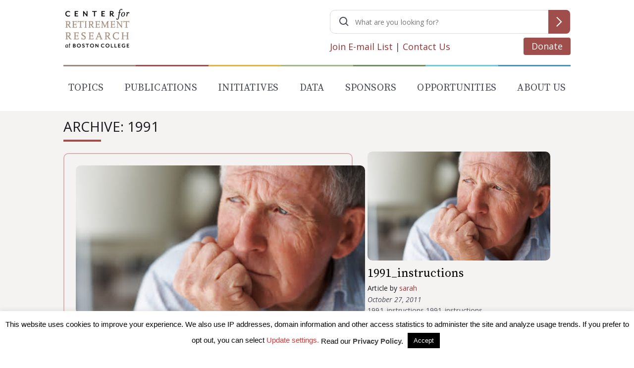

--- FILE ---
content_type: text/html; charset=utf-8
request_url: https://www.google.com/recaptcha/api2/anchor?ar=1&k=6LfEx5UaAAAAAB9ga037HYs3yJ3rXKqxMP_NOBuv&co=aHR0cHM6Ly9jcnIuYmMuZWR1OjQ0Mw..&hl=en&v=PoyoqOPhxBO7pBk68S4YbpHZ&size=invisible&anchor-ms=20000&execute-ms=30000&cb=503mknypohju
body_size: 48820
content:
<!DOCTYPE HTML><html dir="ltr" lang="en"><head><meta http-equiv="Content-Type" content="text/html; charset=UTF-8">
<meta http-equiv="X-UA-Compatible" content="IE=edge">
<title>reCAPTCHA</title>
<style type="text/css">
/* cyrillic-ext */
@font-face {
  font-family: 'Roboto';
  font-style: normal;
  font-weight: 400;
  font-stretch: 100%;
  src: url(//fonts.gstatic.com/s/roboto/v48/KFO7CnqEu92Fr1ME7kSn66aGLdTylUAMa3GUBHMdazTgWw.woff2) format('woff2');
  unicode-range: U+0460-052F, U+1C80-1C8A, U+20B4, U+2DE0-2DFF, U+A640-A69F, U+FE2E-FE2F;
}
/* cyrillic */
@font-face {
  font-family: 'Roboto';
  font-style: normal;
  font-weight: 400;
  font-stretch: 100%;
  src: url(//fonts.gstatic.com/s/roboto/v48/KFO7CnqEu92Fr1ME7kSn66aGLdTylUAMa3iUBHMdazTgWw.woff2) format('woff2');
  unicode-range: U+0301, U+0400-045F, U+0490-0491, U+04B0-04B1, U+2116;
}
/* greek-ext */
@font-face {
  font-family: 'Roboto';
  font-style: normal;
  font-weight: 400;
  font-stretch: 100%;
  src: url(//fonts.gstatic.com/s/roboto/v48/KFO7CnqEu92Fr1ME7kSn66aGLdTylUAMa3CUBHMdazTgWw.woff2) format('woff2');
  unicode-range: U+1F00-1FFF;
}
/* greek */
@font-face {
  font-family: 'Roboto';
  font-style: normal;
  font-weight: 400;
  font-stretch: 100%;
  src: url(//fonts.gstatic.com/s/roboto/v48/KFO7CnqEu92Fr1ME7kSn66aGLdTylUAMa3-UBHMdazTgWw.woff2) format('woff2');
  unicode-range: U+0370-0377, U+037A-037F, U+0384-038A, U+038C, U+038E-03A1, U+03A3-03FF;
}
/* math */
@font-face {
  font-family: 'Roboto';
  font-style: normal;
  font-weight: 400;
  font-stretch: 100%;
  src: url(//fonts.gstatic.com/s/roboto/v48/KFO7CnqEu92Fr1ME7kSn66aGLdTylUAMawCUBHMdazTgWw.woff2) format('woff2');
  unicode-range: U+0302-0303, U+0305, U+0307-0308, U+0310, U+0312, U+0315, U+031A, U+0326-0327, U+032C, U+032F-0330, U+0332-0333, U+0338, U+033A, U+0346, U+034D, U+0391-03A1, U+03A3-03A9, U+03B1-03C9, U+03D1, U+03D5-03D6, U+03F0-03F1, U+03F4-03F5, U+2016-2017, U+2034-2038, U+203C, U+2040, U+2043, U+2047, U+2050, U+2057, U+205F, U+2070-2071, U+2074-208E, U+2090-209C, U+20D0-20DC, U+20E1, U+20E5-20EF, U+2100-2112, U+2114-2115, U+2117-2121, U+2123-214F, U+2190, U+2192, U+2194-21AE, U+21B0-21E5, U+21F1-21F2, U+21F4-2211, U+2213-2214, U+2216-22FF, U+2308-230B, U+2310, U+2319, U+231C-2321, U+2336-237A, U+237C, U+2395, U+239B-23B7, U+23D0, U+23DC-23E1, U+2474-2475, U+25AF, U+25B3, U+25B7, U+25BD, U+25C1, U+25CA, U+25CC, U+25FB, U+266D-266F, U+27C0-27FF, U+2900-2AFF, U+2B0E-2B11, U+2B30-2B4C, U+2BFE, U+3030, U+FF5B, U+FF5D, U+1D400-1D7FF, U+1EE00-1EEFF;
}
/* symbols */
@font-face {
  font-family: 'Roboto';
  font-style: normal;
  font-weight: 400;
  font-stretch: 100%;
  src: url(//fonts.gstatic.com/s/roboto/v48/KFO7CnqEu92Fr1ME7kSn66aGLdTylUAMaxKUBHMdazTgWw.woff2) format('woff2');
  unicode-range: U+0001-000C, U+000E-001F, U+007F-009F, U+20DD-20E0, U+20E2-20E4, U+2150-218F, U+2190, U+2192, U+2194-2199, U+21AF, U+21E6-21F0, U+21F3, U+2218-2219, U+2299, U+22C4-22C6, U+2300-243F, U+2440-244A, U+2460-24FF, U+25A0-27BF, U+2800-28FF, U+2921-2922, U+2981, U+29BF, U+29EB, U+2B00-2BFF, U+4DC0-4DFF, U+FFF9-FFFB, U+10140-1018E, U+10190-1019C, U+101A0, U+101D0-101FD, U+102E0-102FB, U+10E60-10E7E, U+1D2C0-1D2D3, U+1D2E0-1D37F, U+1F000-1F0FF, U+1F100-1F1AD, U+1F1E6-1F1FF, U+1F30D-1F30F, U+1F315, U+1F31C, U+1F31E, U+1F320-1F32C, U+1F336, U+1F378, U+1F37D, U+1F382, U+1F393-1F39F, U+1F3A7-1F3A8, U+1F3AC-1F3AF, U+1F3C2, U+1F3C4-1F3C6, U+1F3CA-1F3CE, U+1F3D4-1F3E0, U+1F3ED, U+1F3F1-1F3F3, U+1F3F5-1F3F7, U+1F408, U+1F415, U+1F41F, U+1F426, U+1F43F, U+1F441-1F442, U+1F444, U+1F446-1F449, U+1F44C-1F44E, U+1F453, U+1F46A, U+1F47D, U+1F4A3, U+1F4B0, U+1F4B3, U+1F4B9, U+1F4BB, U+1F4BF, U+1F4C8-1F4CB, U+1F4D6, U+1F4DA, U+1F4DF, U+1F4E3-1F4E6, U+1F4EA-1F4ED, U+1F4F7, U+1F4F9-1F4FB, U+1F4FD-1F4FE, U+1F503, U+1F507-1F50B, U+1F50D, U+1F512-1F513, U+1F53E-1F54A, U+1F54F-1F5FA, U+1F610, U+1F650-1F67F, U+1F687, U+1F68D, U+1F691, U+1F694, U+1F698, U+1F6AD, U+1F6B2, U+1F6B9-1F6BA, U+1F6BC, U+1F6C6-1F6CF, U+1F6D3-1F6D7, U+1F6E0-1F6EA, U+1F6F0-1F6F3, U+1F6F7-1F6FC, U+1F700-1F7FF, U+1F800-1F80B, U+1F810-1F847, U+1F850-1F859, U+1F860-1F887, U+1F890-1F8AD, U+1F8B0-1F8BB, U+1F8C0-1F8C1, U+1F900-1F90B, U+1F93B, U+1F946, U+1F984, U+1F996, U+1F9E9, U+1FA00-1FA6F, U+1FA70-1FA7C, U+1FA80-1FA89, U+1FA8F-1FAC6, U+1FACE-1FADC, U+1FADF-1FAE9, U+1FAF0-1FAF8, U+1FB00-1FBFF;
}
/* vietnamese */
@font-face {
  font-family: 'Roboto';
  font-style: normal;
  font-weight: 400;
  font-stretch: 100%;
  src: url(//fonts.gstatic.com/s/roboto/v48/KFO7CnqEu92Fr1ME7kSn66aGLdTylUAMa3OUBHMdazTgWw.woff2) format('woff2');
  unicode-range: U+0102-0103, U+0110-0111, U+0128-0129, U+0168-0169, U+01A0-01A1, U+01AF-01B0, U+0300-0301, U+0303-0304, U+0308-0309, U+0323, U+0329, U+1EA0-1EF9, U+20AB;
}
/* latin-ext */
@font-face {
  font-family: 'Roboto';
  font-style: normal;
  font-weight: 400;
  font-stretch: 100%;
  src: url(//fonts.gstatic.com/s/roboto/v48/KFO7CnqEu92Fr1ME7kSn66aGLdTylUAMa3KUBHMdazTgWw.woff2) format('woff2');
  unicode-range: U+0100-02BA, U+02BD-02C5, U+02C7-02CC, U+02CE-02D7, U+02DD-02FF, U+0304, U+0308, U+0329, U+1D00-1DBF, U+1E00-1E9F, U+1EF2-1EFF, U+2020, U+20A0-20AB, U+20AD-20C0, U+2113, U+2C60-2C7F, U+A720-A7FF;
}
/* latin */
@font-face {
  font-family: 'Roboto';
  font-style: normal;
  font-weight: 400;
  font-stretch: 100%;
  src: url(//fonts.gstatic.com/s/roboto/v48/KFO7CnqEu92Fr1ME7kSn66aGLdTylUAMa3yUBHMdazQ.woff2) format('woff2');
  unicode-range: U+0000-00FF, U+0131, U+0152-0153, U+02BB-02BC, U+02C6, U+02DA, U+02DC, U+0304, U+0308, U+0329, U+2000-206F, U+20AC, U+2122, U+2191, U+2193, U+2212, U+2215, U+FEFF, U+FFFD;
}
/* cyrillic-ext */
@font-face {
  font-family: 'Roboto';
  font-style: normal;
  font-weight: 500;
  font-stretch: 100%;
  src: url(//fonts.gstatic.com/s/roboto/v48/KFO7CnqEu92Fr1ME7kSn66aGLdTylUAMa3GUBHMdazTgWw.woff2) format('woff2');
  unicode-range: U+0460-052F, U+1C80-1C8A, U+20B4, U+2DE0-2DFF, U+A640-A69F, U+FE2E-FE2F;
}
/* cyrillic */
@font-face {
  font-family: 'Roboto';
  font-style: normal;
  font-weight: 500;
  font-stretch: 100%;
  src: url(//fonts.gstatic.com/s/roboto/v48/KFO7CnqEu92Fr1ME7kSn66aGLdTylUAMa3iUBHMdazTgWw.woff2) format('woff2');
  unicode-range: U+0301, U+0400-045F, U+0490-0491, U+04B0-04B1, U+2116;
}
/* greek-ext */
@font-face {
  font-family: 'Roboto';
  font-style: normal;
  font-weight: 500;
  font-stretch: 100%;
  src: url(//fonts.gstatic.com/s/roboto/v48/KFO7CnqEu92Fr1ME7kSn66aGLdTylUAMa3CUBHMdazTgWw.woff2) format('woff2');
  unicode-range: U+1F00-1FFF;
}
/* greek */
@font-face {
  font-family: 'Roboto';
  font-style: normal;
  font-weight: 500;
  font-stretch: 100%;
  src: url(//fonts.gstatic.com/s/roboto/v48/KFO7CnqEu92Fr1ME7kSn66aGLdTylUAMa3-UBHMdazTgWw.woff2) format('woff2');
  unicode-range: U+0370-0377, U+037A-037F, U+0384-038A, U+038C, U+038E-03A1, U+03A3-03FF;
}
/* math */
@font-face {
  font-family: 'Roboto';
  font-style: normal;
  font-weight: 500;
  font-stretch: 100%;
  src: url(//fonts.gstatic.com/s/roboto/v48/KFO7CnqEu92Fr1ME7kSn66aGLdTylUAMawCUBHMdazTgWw.woff2) format('woff2');
  unicode-range: U+0302-0303, U+0305, U+0307-0308, U+0310, U+0312, U+0315, U+031A, U+0326-0327, U+032C, U+032F-0330, U+0332-0333, U+0338, U+033A, U+0346, U+034D, U+0391-03A1, U+03A3-03A9, U+03B1-03C9, U+03D1, U+03D5-03D6, U+03F0-03F1, U+03F4-03F5, U+2016-2017, U+2034-2038, U+203C, U+2040, U+2043, U+2047, U+2050, U+2057, U+205F, U+2070-2071, U+2074-208E, U+2090-209C, U+20D0-20DC, U+20E1, U+20E5-20EF, U+2100-2112, U+2114-2115, U+2117-2121, U+2123-214F, U+2190, U+2192, U+2194-21AE, U+21B0-21E5, U+21F1-21F2, U+21F4-2211, U+2213-2214, U+2216-22FF, U+2308-230B, U+2310, U+2319, U+231C-2321, U+2336-237A, U+237C, U+2395, U+239B-23B7, U+23D0, U+23DC-23E1, U+2474-2475, U+25AF, U+25B3, U+25B7, U+25BD, U+25C1, U+25CA, U+25CC, U+25FB, U+266D-266F, U+27C0-27FF, U+2900-2AFF, U+2B0E-2B11, U+2B30-2B4C, U+2BFE, U+3030, U+FF5B, U+FF5D, U+1D400-1D7FF, U+1EE00-1EEFF;
}
/* symbols */
@font-face {
  font-family: 'Roboto';
  font-style: normal;
  font-weight: 500;
  font-stretch: 100%;
  src: url(//fonts.gstatic.com/s/roboto/v48/KFO7CnqEu92Fr1ME7kSn66aGLdTylUAMaxKUBHMdazTgWw.woff2) format('woff2');
  unicode-range: U+0001-000C, U+000E-001F, U+007F-009F, U+20DD-20E0, U+20E2-20E4, U+2150-218F, U+2190, U+2192, U+2194-2199, U+21AF, U+21E6-21F0, U+21F3, U+2218-2219, U+2299, U+22C4-22C6, U+2300-243F, U+2440-244A, U+2460-24FF, U+25A0-27BF, U+2800-28FF, U+2921-2922, U+2981, U+29BF, U+29EB, U+2B00-2BFF, U+4DC0-4DFF, U+FFF9-FFFB, U+10140-1018E, U+10190-1019C, U+101A0, U+101D0-101FD, U+102E0-102FB, U+10E60-10E7E, U+1D2C0-1D2D3, U+1D2E0-1D37F, U+1F000-1F0FF, U+1F100-1F1AD, U+1F1E6-1F1FF, U+1F30D-1F30F, U+1F315, U+1F31C, U+1F31E, U+1F320-1F32C, U+1F336, U+1F378, U+1F37D, U+1F382, U+1F393-1F39F, U+1F3A7-1F3A8, U+1F3AC-1F3AF, U+1F3C2, U+1F3C4-1F3C6, U+1F3CA-1F3CE, U+1F3D4-1F3E0, U+1F3ED, U+1F3F1-1F3F3, U+1F3F5-1F3F7, U+1F408, U+1F415, U+1F41F, U+1F426, U+1F43F, U+1F441-1F442, U+1F444, U+1F446-1F449, U+1F44C-1F44E, U+1F453, U+1F46A, U+1F47D, U+1F4A3, U+1F4B0, U+1F4B3, U+1F4B9, U+1F4BB, U+1F4BF, U+1F4C8-1F4CB, U+1F4D6, U+1F4DA, U+1F4DF, U+1F4E3-1F4E6, U+1F4EA-1F4ED, U+1F4F7, U+1F4F9-1F4FB, U+1F4FD-1F4FE, U+1F503, U+1F507-1F50B, U+1F50D, U+1F512-1F513, U+1F53E-1F54A, U+1F54F-1F5FA, U+1F610, U+1F650-1F67F, U+1F687, U+1F68D, U+1F691, U+1F694, U+1F698, U+1F6AD, U+1F6B2, U+1F6B9-1F6BA, U+1F6BC, U+1F6C6-1F6CF, U+1F6D3-1F6D7, U+1F6E0-1F6EA, U+1F6F0-1F6F3, U+1F6F7-1F6FC, U+1F700-1F7FF, U+1F800-1F80B, U+1F810-1F847, U+1F850-1F859, U+1F860-1F887, U+1F890-1F8AD, U+1F8B0-1F8BB, U+1F8C0-1F8C1, U+1F900-1F90B, U+1F93B, U+1F946, U+1F984, U+1F996, U+1F9E9, U+1FA00-1FA6F, U+1FA70-1FA7C, U+1FA80-1FA89, U+1FA8F-1FAC6, U+1FACE-1FADC, U+1FADF-1FAE9, U+1FAF0-1FAF8, U+1FB00-1FBFF;
}
/* vietnamese */
@font-face {
  font-family: 'Roboto';
  font-style: normal;
  font-weight: 500;
  font-stretch: 100%;
  src: url(//fonts.gstatic.com/s/roboto/v48/KFO7CnqEu92Fr1ME7kSn66aGLdTylUAMa3OUBHMdazTgWw.woff2) format('woff2');
  unicode-range: U+0102-0103, U+0110-0111, U+0128-0129, U+0168-0169, U+01A0-01A1, U+01AF-01B0, U+0300-0301, U+0303-0304, U+0308-0309, U+0323, U+0329, U+1EA0-1EF9, U+20AB;
}
/* latin-ext */
@font-face {
  font-family: 'Roboto';
  font-style: normal;
  font-weight: 500;
  font-stretch: 100%;
  src: url(//fonts.gstatic.com/s/roboto/v48/KFO7CnqEu92Fr1ME7kSn66aGLdTylUAMa3KUBHMdazTgWw.woff2) format('woff2');
  unicode-range: U+0100-02BA, U+02BD-02C5, U+02C7-02CC, U+02CE-02D7, U+02DD-02FF, U+0304, U+0308, U+0329, U+1D00-1DBF, U+1E00-1E9F, U+1EF2-1EFF, U+2020, U+20A0-20AB, U+20AD-20C0, U+2113, U+2C60-2C7F, U+A720-A7FF;
}
/* latin */
@font-face {
  font-family: 'Roboto';
  font-style: normal;
  font-weight: 500;
  font-stretch: 100%;
  src: url(//fonts.gstatic.com/s/roboto/v48/KFO7CnqEu92Fr1ME7kSn66aGLdTylUAMa3yUBHMdazQ.woff2) format('woff2');
  unicode-range: U+0000-00FF, U+0131, U+0152-0153, U+02BB-02BC, U+02C6, U+02DA, U+02DC, U+0304, U+0308, U+0329, U+2000-206F, U+20AC, U+2122, U+2191, U+2193, U+2212, U+2215, U+FEFF, U+FFFD;
}
/* cyrillic-ext */
@font-face {
  font-family: 'Roboto';
  font-style: normal;
  font-weight: 900;
  font-stretch: 100%;
  src: url(//fonts.gstatic.com/s/roboto/v48/KFO7CnqEu92Fr1ME7kSn66aGLdTylUAMa3GUBHMdazTgWw.woff2) format('woff2');
  unicode-range: U+0460-052F, U+1C80-1C8A, U+20B4, U+2DE0-2DFF, U+A640-A69F, U+FE2E-FE2F;
}
/* cyrillic */
@font-face {
  font-family: 'Roboto';
  font-style: normal;
  font-weight: 900;
  font-stretch: 100%;
  src: url(//fonts.gstatic.com/s/roboto/v48/KFO7CnqEu92Fr1ME7kSn66aGLdTylUAMa3iUBHMdazTgWw.woff2) format('woff2');
  unicode-range: U+0301, U+0400-045F, U+0490-0491, U+04B0-04B1, U+2116;
}
/* greek-ext */
@font-face {
  font-family: 'Roboto';
  font-style: normal;
  font-weight: 900;
  font-stretch: 100%;
  src: url(//fonts.gstatic.com/s/roboto/v48/KFO7CnqEu92Fr1ME7kSn66aGLdTylUAMa3CUBHMdazTgWw.woff2) format('woff2');
  unicode-range: U+1F00-1FFF;
}
/* greek */
@font-face {
  font-family: 'Roboto';
  font-style: normal;
  font-weight: 900;
  font-stretch: 100%;
  src: url(//fonts.gstatic.com/s/roboto/v48/KFO7CnqEu92Fr1ME7kSn66aGLdTylUAMa3-UBHMdazTgWw.woff2) format('woff2');
  unicode-range: U+0370-0377, U+037A-037F, U+0384-038A, U+038C, U+038E-03A1, U+03A3-03FF;
}
/* math */
@font-face {
  font-family: 'Roboto';
  font-style: normal;
  font-weight: 900;
  font-stretch: 100%;
  src: url(//fonts.gstatic.com/s/roboto/v48/KFO7CnqEu92Fr1ME7kSn66aGLdTylUAMawCUBHMdazTgWw.woff2) format('woff2');
  unicode-range: U+0302-0303, U+0305, U+0307-0308, U+0310, U+0312, U+0315, U+031A, U+0326-0327, U+032C, U+032F-0330, U+0332-0333, U+0338, U+033A, U+0346, U+034D, U+0391-03A1, U+03A3-03A9, U+03B1-03C9, U+03D1, U+03D5-03D6, U+03F0-03F1, U+03F4-03F5, U+2016-2017, U+2034-2038, U+203C, U+2040, U+2043, U+2047, U+2050, U+2057, U+205F, U+2070-2071, U+2074-208E, U+2090-209C, U+20D0-20DC, U+20E1, U+20E5-20EF, U+2100-2112, U+2114-2115, U+2117-2121, U+2123-214F, U+2190, U+2192, U+2194-21AE, U+21B0-21E5, U+21F1-21F2, U+21F4-2211, U+2213-2214, U+2216-22FF, U+2308-230B, U+2310, U+2319, U+231C-2321, U+2336-237A, U+237C, U+2395, U+239B-23B7, U+23D0, U+23DC-23E1, U+2474-2475, U+25AF, U+25B3, U+25B7, U+25BD, U+25C1, U+25CA, U+25CC, U+25FB, U+266D-266F, U+27C0-27FF, U+2900-2AFF, U+2B0E-2B11, U+2B30-2B4C, U+2BFE, U+3030, U+FF5B, U+FF5D, U+1D400-1D7FF, U+1EE00-1EEFF;
}
/* symbols */
@font-face {
  font-family: 'Roboto';
  font-style: normal;
  font-weight: 900;
  font-stretch: 100%;
  src: url(//fonts.gstatic.com/s/roboto/v48/KFO7CnqEu92Fr1ME7kSn66aGLdTylUAMaxKUBHMdazTgWw.woff2) format('woff2');
  unicode-range: U+0001-000C, U+000E-001F, U+007F-009F, U+20DD-20E0, U+20E2-20E4, U+2150-218F, U+2190, U+2192, U+2194-2199, U+21AF, U+21E6-21F0, U+21F3, U+2218-2219, U+2299, U+22C4-22C6, U+2300-243F, U+2440-244A, U+2460-24FF, U+25A0-27BF, U+2800-28FF, U+2921-2922, U+2981, U+29BF, U+29EB, U+2B00-2BFF, U+4DC0-4DFF, U+FFF9-FFFB, U+10140-1018E, U+10190-1019C, U+101A0, U+101D0-101FD, U+102E0-102FB, U+10E60-10E7E, U+1D2C0-1D2D3, U+1D2E0-1D37F, U+1F000-1F0FF, U+1F100-1F1AD, U+1F1E6-1F1FF, U+1F30D-1F30F, U+1F315, U+1F31C, U+1F31E, U+1F320-1F32C, U+1F336, U+1F378, U+1F37D, U+1F382, U+1F393-1F39F, U+1F3A7-1F3A8, U+1F3AC-1F3AF, U+1F3C2, U+1F3C4-1F3C6, U+1F3CA-1F3CE, U+1F3D4-1F3E0, U+1F3ED, U+1F3F1-1F3F3, U+1F3F5-1F3F7, U+1F408, U+1F415, U+1F41F, U+1F426, U+1F43F, U+1F441-1F442, U+1F444, U+1F446-1F449, U+1F44C-1F44E, U+1F453, U+1F46A, U+1F47D, U+1F4A3, U+1F4B0, U+1F4B3, U+1F4B9, U+1F4BB, U+1F4BF, U+1F4C8-1F4CB, U+1F4D6, U+1F4DA, U+1F4DF, U+1F4E3-1F4E6, U+1F4EA-1F4ED, U+1F4F7, U+1F4F9-1F4FB, U+1F4FD-1F4FE, U+1F503, U+1F507-1F50B, U+1F50D, U+1F512-1F513, U+1F53E-1F54A, U+1F54F-1F5FA, U+1F610, U+1F650-1F67F, U+1F687, U+1F68D, U+1F691, U+1F694, U+1F698, U+1F6AD, U+1F6B2, U+1F6B9-1F6BA, U+1F6BC, U+1F6C6-1F6CF, U+1F6D3-1F6D7, U+1F6E0-1F6EA, U+1F6F0-1F6F3, U+1F6F7-1F6FC, U+1F700-1F7FF, U+1F800-1F80B, U+1F810-1F847, U+1F850-1F859, U+1F860-1F887, U+1F890-1F8AD, U+1F8B0-1F8BB, U+1F8C0-1F8C1, U+1F900-1F90B, U+1F93B, U+1F946, U+1F984, U+1F996, U+1F9E9, U+1FA00-1FA6F, U+1FA70-1FA7C, U+1FA80-1FA89, U+1FA8F-1FAC6, U+1FACE-1FADC, U+1FADF-1FAE9, U+1FAF0-1FAF8, U+1FB00-1FBFF;
}
/* vietnamese */
@font-face {
  font-family: 'Roboto';
  font-style: normal;
  font-weight: 900;
  font-stretch: 100%;
  src: url(//fonts.gstatic.com/s/roboto/v48/KFO7CnqEu92Fr1ME7kSn66aGLdTylUAMa3OUBHMdazTgWw.woff2) format('woff2');
  unicode-range: U+0102-0103, U+0110-0111, U+0128-0129, U+0168-0169, U+01A0-01A1, U+01AF-01B0, U+0300-0301, U+0303-0304, U+0308-0309, U+0323, U+0329, U+1EA0-1EF9, U+20AB;
}
/* latin-ext */
@font-face {
  font-family: 'Roboto';
  font-style: normal;
  font-weight: 900;
  font-stretch: 100%;
  src: url(//fonts.gstatic.com/s/roboto/v48/KFO7CnqEu92Fr1ME7kSn66aGLdTylUAMa3KUBHMdazTgWw.woff2) format('woff2');
  unicode-range: U+0100-02BA, U+02BD-02C5, U+02C7-02CC, U+02CE-02D7, U+02DD-02FF, U+0304, U+0308, U+0329, U+1D00-1DBF, U+1E00-1E9F, U+1EF2-1EFF, U+2020, U+20A0-20AB, U+20AD-20C0, U+2113, U+2C60-2C7F, U+A720-A7FF;
}
/* latin */
@font-face {
  font-family: 'Roboto';
  font-style: normal;
  font-weight: 900;
  font-stretch: 100%;
  src: url(//fonts.gstatic.com/s/roboto/v48/KFO7CnqEu92Fr1ME7kSn66aGLdTylUAMa3yUBHMdazQ.woff2) format('woff2');
  unicode-range: U+0000-00FF, U+0131, U+0152-0153, U+02BB-02BC, U+02C6, U+02DA, U+02DC, U+0304, U+0308, U+0329, U+2000-206F, U+20AC, U+2122, U+2191, U+2193, U+2212, U+2215, U+FEFF, U+FFFD;
}

</style>
<link rel="stylesheet" type="text/css" href="https://www.gstatic.com/recaptcha/releases/PoyoqOPhxBO7pBk68S4YbpHZ/styles__ltr.css">
<script nonce="sQTmZ6DNUBqt16iNtSrmvg" type="text/javascript">window['__recaptcha_api'] = 'https://www.google.com/recaptcha/api2/';</script>
<script type="text/javascript" src="https://www.gstatic.com/recaptcha/releases/PoyoqOPhxBO7pBk68S4YbpHZ/recaptcha__en.js" nonce="sQTmZ6DNUBqt16iNtSrmvg">
      
    </script></head>
<body><div id="rc-anchor-alert" class="rc-anchor-alert"></div>
<input type="hidden" id="recaptcha-token" value="[base64]">
<script type="text/javascript" nonce="sQTmZ6DNUBqt16iNtSrmvg">
      recaptcha.anchor.Main.init("[\x22ainput\x22,[\x22bgdata\x22,\x22\x22,\[base64]/[base64]/[base64]/bmV3IHJbeF0oY1swXSk6RT09Mj9uZXcgclt4XShjWzBdLGNbMV0pOkU9PTM/bmV3IHJbeF0oY1swXSxjWzFdLGNbMl0pOkU9PTQ/[base64]/[base64]/[base64]/[base64]/[base64]/[base64]/[base64]/[base64]\x22,\[base64]\\u003d\\u003d\x22,\x22FMKnYw7DmMKlK13Cr8KbJMOBJHbDvsKHw7dSBcKXw4xCwprDoFB3w77Ct1jDmF/Ck8K9w4nClCZACsOCw44HTwXCh8K9GXQ1w6s6G8OPQhd8QsOAwpN1VMKkw7vDnl/[base64]/[base64]/wqrCpsOOw5PDuMO3w5JYw4nDgcK+woJSw5/Dj8O9wp7CtcOUWAg3w7nCnsOhw4XDjxgPNDpUw4/DjcOYCm/DpF/DrsOoRVzCs8ODbMKVwo/[base64]/CqjHCmADDiW4Pw5/DmcKDOjIew6YtfMO9woEQY8O5dHZnQMOVPcOFSMOMwo7CnGzCkmwuB8OTKwjCqsKgwrLDv2VYwqR9HsOLB8Ofw7HDoSRsw4HDhnBGw6DCosK8wrDDrcOGwrPCnVzDrxJHw5/CtA/Co8KAAEYBw5nDkMK/PnbCv8KHw4UWLn7DvnTChMK/wrLCmyExwrPCuhHCnsOxw54ywo4Hw7/DrQMeFsKYw7bDj2gEP8OfZcKfJw7DisKJWCzCgcKhw60rwokxLQHCisOqwpc/R8ObwrA/a8OrW8OwPMOjIzZSw64xwoFKw6TDs3vDuTTCk8KYwr7Ch8KEGcK2w4fCuRHDvcOoc8OxeWcOP3kyK8KZwq7CrCEvw5PCrm3CoDHCkgtJwrHDhcKNw6pIKFYzwp/[base64]/DpnN6TsOwB8K1UMO7H8O1Ly7CiMKWw6YsdSPCjyrCj8OtwpHCkhE1wo9pwpnDmhrCiVNZwrrDmsOPwqnDjRhTw6ttP8KWE8OLwrN1XMKiAkY3w6/Cv0bDrMKkwqISFsKLEA8Rwo4NwpQoMyHDpwkVwo4Pw7x/w6HCl23Cilpuw6zDpxkPCWzDlF10wojDnmDDrkvDo8O2XmQ1wpfDnj7DlEzDqcKywqrDkcKQw7hMwolvJj3DskFOw7jCu8KrCcKOwqjDgMKkwrcIGsOjHsK/w7RXw4U4TCAnXjLDrcOHw47DtjHCgXjCqknDnnARRV4eTALCsMKmYFknw7LCgMKlwrl+PMOuwq1KaHDCo0QPw5jCnsOMw6fDrVcAZR7Cj3RYwo4sL8OOwrXClC/DtsO8wr4ew6o0w4Y0w6I+wrbDosKjw57CisODacKCw4VOw6/CliAYV8OfNsKPw7DDhMKjwp/[base64]/[base64]/Dn8K5w5ViwpTCicOpw4HCtGdOZhrChcK5wpXDpGZxw7BPwpXCr29kwoXCt3zDtMKZw4VZw6vDmMOFwpEsUsOoL8O6wpDDpsKdwrdFdmUow7gGw6PDrAbCjiJbBwlXLUzDqcOUU8KRwp8iPMOnTMOHfiJ3JsOhaj8twqROw6MfW8KPXcOewqbChXXDpFBeGsK9w6/[base64]/DjcOow7LDimYhYcOkVsK+A8OlwoAndMOOXcK/woLDhhnCi8KJwrsFwoHCuztEVSDCh8OLwrRDGH86w4F+w7IHfcKUw5TChmMzw7s+HhbDusOkw5xHw5/DgMK3TcK7FTBfcxZQScKJwqTCgcOjGQU8w6Acw7XDoMOHw7kWw57DiA0hwp7CtxrCj2nCtsK7w6MowpPCjcOnwpMYw53Dt8Olw6vDgMOSb8O2LWjDmRcywo3CvcKwwotEwpzCn8Olw6EJHWPDkcOuw4khwpFSwrLCkyZPw546wp7CjU5vwp4EMVHCqMK8w4YKbHUwwq/[base64]/DsMKNPAPCmcK2w7fCvMKADk9zBFJ/JsKzw64HGzvCpCZPw6/DpFxQw68BwqnDrsO2B8OSw47Dg8KFCGrDgMONA8KMwqdKwozDnsOOPz7Dhn8+w5zDlkYhdsK/R2l9w43CmcOUwpbDksKOIEfCpSEHF8O/BcKWS8Oww7ROPTTDoMOqw7LDmcOMwrvDkcOSw6NeM8O/wqjDscOWJTjCmcOWIsKMw6xgw4TCp8KUwokkOsOXUsO6wqUowqzDv8KEP0nCocOgw7zDvCgYwrcgHMKswpRoBnPDj8KVAmRxw4vCggVWwrTDvAjCkBfDlUPCtyZ2w7/DtsKDwonCvMOXwqUqHcOpZsOdScOBFE3CtcK3AgxcwqDDm09IwqIXASYZP0ITwqLCiMOdw6bDg8K0wrYJw6IUfx82wodifiXCtMOHwpbDocKQw7nDvinDkkUkw7HCusORGcOkTCLDnWzDq2HCpcKZRSApZHTChn3DjMKOwp0vagptw7TDoWccSHfCvH/DhyBRSjTCqsK1TcOlZjNOw4xBEsK1wr8aaHwqGMOUw7zCncK/[base64]/ChMK2QnTDiXI6ScK0VcOGw74/[base64]/PMOPQAk6w79Kw4DCicK5w5TDgMKoLMO1woZCwqQWdsOCwpvCjnJsYsOcQcOewpJmK3HDo0jDgXnCk0rDoMKXw59Sw4TDp8O0w5JvMjzDvC/[base64]/CtkTCqDTDmyDDqWLDkivDisOQw4cycUvCnnVSB8Ojwrskwo3DscKUwoU/w6EmKMOCJ8OTwoNGHMK9wqnCuMK0wrBuw7Bsw6sawr1PFsOfwp1VHRfCrUE9w6bDgS7CoMORwqcaGALCohIEwotewrhVFsO+dsOvwoU8woVJw7lTwqh0U3TDuzbCvSnDiFtcw6/CqsKHbcOhwo7Dm8K7wo/CqMKmwojDgMKew4XDmsOlPW9sdWg3woLDigt5VMOcPcKkDsKOwoVVwozDpiBbwo0IwoMCwohfOk0Jw65RDC0+R8OGB8OHYVslw47Ct8OTw57Dik00XMOzdALCgsOiKcKYWG7CgMOZwqUTOMOIUsKgw6UgM8ORacKowrE+w4hNw67Dk8O/wq3CqAvDt8Knw79ZCMKTZ8KnScKdV2fDscOWbDJNVCMew5VBwpHDtcO7wooww6vCvTR3w7zCk8OkwqjDsMKBwpvCgcKVYsKbHMK9FGl6d8KCPsKKFMO/[base64]/DgCDChMOrPzLDp8KSVGljw6l2w4vDlHfCs0rCj8Kzw4gwWljDlHPDhcK+JMOwBMOpQ8OzODXDm1ZvwppTQ8OoAwBZbRVbwqTCrMKbCmvDvcK9w73DsMOGBl83VW7DgMO/SMOEfnsEH0lPwpjChxx/[base64]/wr9RE8K5SRwBw4c3w6vCi3DDkMKgw4Q4wqHDhMOOJcKaD8OJd1Bbw71OLSDCjsK5DW1Bw57ClsKBYcK3AAzCqX7CnQ0uU8KKbMO9acOCOMONDMOpAcO3w7bCrh3CtXvDiMKSPk/[base64]/woEqOMOMCTrDsA/DhlTDsWjCnBIewokUWSswDcK8w7nDsibDuHEsw5nCmhrDs8KzbcOEwp5RwqnCusKZwrg2w7nCjMK4wo0Dw5BwwpbCi8Ouw7vDh2HDvBzCqMKlajLCv8OeE8Kqwo/[base64]/SgHCvMOmw47CucKnwrTCmcKWw6sYwrnCunzCmSXChmfDgsK8OjbDscK7CMOeU8O6GXV7w5rCu2/DtSEhw6LChMOfwqFxIMO/AypvX8K0w7ENw6TCkMOXE8ORISJ4wqHDvVXDsFEULTTDi8KCwr57w5oWwp/[base64]/woZoYcOWwoXCi8OOwrDDjcOmw7sjC8KrWMOxw6fDjMK8w7xHwqnDvsO7cho5Ph9Yw7cvSnIOw700w7cPTkzCnMKqwqFiwqR3fxXChcOwQxTCgzYIwpTCpMK4NwXCuDgCwo3DlMKgw6rDvsKnwr0qwoR/[base64]/w5DCmx9awo5bwqHDikEXwp8qw5PDisKbQsKiwq/DgQBkw7trNB0lw6zCuMK2w5/DkMKBf3nDo0PCvcKhf1EyNiLDkMKmO8KFWhdsYRwrJn3DtMOxRGcoU3crwq7DnHzDssKpw5dOw6TCmEo9w64LwoYrSizCtcOiDMO8wrrCmcKMbsK9esOCCz45ESx7DhxLwp7DqHTCnXYSJSjDqsO7YnHDu8KEP0vCniB/TsOPSlbDgcKNwpTCrEQRYMOJbcOxwq49wpHCgsO6ViEGwrDCg8O8wogeNxXCl8K1wo1ow63DmMKKPcOgYGdzwpjClsKJwrJ9wpjChlPDhBwPKsKJwqQkBFQlBcKVWcOQwpDDksKYw63DvMKrw6FpwpXCssO/[base64]/DuRDCuBPDpj5Qw6RAwr3DnMOvw5Y6anDDisOow5fDvR5fw7TDp8K3KcKCw5/[base64]/Dr1/CkUpdw5kOcDIbP8K0U8KoaR5ZOyJkEsO5wqzDuhDDgMOuw5LDkS3CscKKwplvXHzCh8OnE8KnTDVCw7FUw5LCgcKlwo/Cr8Krw4tSTsOmw4RgasK4ElJ8W0PClm3CgDrDmsOYwpTCkcOlw5LCuD9+b8OofSHCssKjwq0pZHDDqUPCoEXCvMK1w5XCt8Odwqo+P2/CkGnDu3RpFMK8wpfDqTTClVfCv3hzG8OvwqlyNigVEcK1wpoTw73CpcOAw4cvwrLDpw8DworCkTrChsKpwpZ2bUrCoy/DrH/CsQ/DlsOywrV5woPCpHRQNcK8cSXDjgZzHAzCgizDosOIw5HCucONwoXCvAnCm1skUcOgwoTCpMO2YsKqw7ptworDhcKtwqhIw4siw6pJCMOswrBMKMOawq8QwoV3ZcKvw5pqw4PDj3ZiwoPDpsO0YHnCrzRMHjDCvcOoSMO9w4nDqsOGwqVVL0HDp8ObwoHCpMO/cMO+IAfCrFVRw4lUw77CscKVwprClsKAdMKqw4BOw6MswqLCucKDbR9zG0VDwo4twrZYwpnDusKKw7XDlVnCvTTDrMKQDw/Ci8KmfcOnQ8KZeMKUbA7DrcOgwqMvwrjComFvHyvCsMKgw4EHUsK1VU3ChTzDqHwywoNyQy5Pw6szb8OQP0rCsBHCr8Ohw7lvwpBmw7rCvWzDrsKuwqdpwrNTwqtvwq0fbB/CtsKkwq8QA8KBYcOjwrpaXiNXOgYbOMKCw7sjw7zDmlcjwr7Djl0Be8KMP8KhUsKEcMK9w4B5O8Oew4o4wq/[base64]/DncKHQsKHw5seVB3CuHdePELDhMOPwr3Dph3CnV3Du3fCoMO3HhB1UMKEfSF1wps0wrHCvMKkE8K+KMK5Di9RwqLCq1oWYcKpw5vChcOaJ8KUw57DusOhR3VcIcOZG8KCwqbCvXPCksKscWvCq8O9YHrDpMO/[base64]/DqcK4wrAJd8KywpRaw7Nuw7pBw41kw6I+w4XCs8OKA2fDhCFhw5Qlw6LDkQTDkQ9ew7Vjw71Iw7Vyw53DknwDNsKvV8OJwr7Cr8OAw7hLwp/Dl8OTwpfDhlUhwpQ8w4HDkn3CmG3DkAXCjW7Ck8KxwqrDscOIGHptwoJ4wrnDoXXDkcKEwrbDnUZRP0/DisOeaksZPMK+bSQAwqbDpGLCmcK9KCjCp8K9DsKKw6LDj8OXwpTDoMKAwpLDlxdCwod8BMKCw7NGwpI/w5rDoVrDhsKPLQXCoMO5KGvDp8OZLkxuP8O+ccKBwrfCuMOlw4nDk2w4D3bCssKkwrFnw4jDg1zCj8Otw7TDk8Kvw7Brw6DDucKKGTnDvC5lJ2fDjBddw7N/NkzDhjvChcKSTTvDtsKpwqYYaw4dAcO+B8K8w7/[base64]/CiGZqVMKCw5LCrcOYw618asKBK8Kuw596wqcFw7LDl8KMwpteZ27DpsO7wowewrlBBcODRcKXw6nDjjc7RcOCD8KCw7LDpsOvFzpqw5PCnl/[base64]/[base64]/DryfCm8OjwrF/SsKQSlx2fMKWSsKcBC1IBBzCqjHDpsKPw4HCjBEJwpdyESM1w5gMw61nwqTCskrCr3t/woUOb2fCtMK9w6fCpcKhL1xcPsK3Omd5wpxCb8OMQMO/[base64]/DsB7DmsKewofCuMOUwo4JCDDCg8OGHjN+Z8K4w6wUw7YmworCqlhfwqE/wpnCvSwdVHhaLy/[base64]/ZsO1EiRLw6fCmcO5w6nDjSl2wrUUw7pOwrfDiMKhDE4Aw5DDpcOsRsOBw6NTJGrCgcOrCGs/[base64]/ChynCq290b3PCnsOWYVjCuhAvcFnDoXEtwrAUOcKBUUHCoyp/wqwpwq/DpwzDocO6w5Rrw7Usw646eSjDt8O+wr1ER2QCwoHDqxjCo8OmMMOHVMOTwqXCvjtUGQdnVzvCokXDnirDhlrDvE4ZZQt7SMKPASfDn1vDlHTDrsKxwoTDmcO7dsO+wqUZP8OGacKBwpLCnkTCmhNCH8KJwrsGGXxPWj1RFcOte0fCs8Onw6I/w6V3wrt4KDLDnX/[base64]/[base64]/[base64]/OibCuz0Zwp1zUR/DsyzCllnCgMKoGcKkF1LDnsO9wprDvGN0w6bCo8O6wrbCucKoWcKMK3V/E8Kpw4Q6A2fDpGbDjFfDs8OEVH84wpMVYkQ8AMKEw4/Co8KvSV7CsHEeQhtdPE/[base64]/CpcK+C8KIw5cCw7/DksO4w45EUcOTBMO+w6DClHU2PhfDqQjCm1vDu8K5ecO3IAkmwoR2PwzChsKBMcK8w5Alwr1Tw7AUwqbCi8KKwpDDvW8WOXfCksOPw67Dp8KPwpzDqS5pwo96w5rDl1LDksObV8KTwrbDrcKgD8OEfXgDCcOYwrTDsgDDjcOfaMKBw5FfwqsRwr7CosONw7PDhT/CssKXNMK6wpfDscKIPsKxwrcAw5o6w5RpCMO3wohswqwcbFDChXnDuMOfD8O+w5bDtkjCrwlfUVXDoMO/w67DosOew6rCmcOXwoTDqRvCv0snwq5Jw4rDtcKSwo/[base64]/[base64]/DksOgXMKdcxzDgSJLwqfCsMKtw68BKQd2w5vDhsO3VhF6woXDpcKlUcOcwrrDk1lYU0HCscO9e8KwwonDnA3CjcKqw7jCiMKTQHpGNcOBwq8Lw5nDhcKswoDDuC3DiMKRw60qK8OOw7BzRcK9w45/CcKSXsKww75sa8K5E8ObwpDCnl4xw7Qewr4uwrEhQMO8w5BBw6cbw69MwqrCs8ORwqt1FH/[base64]/ClyRlXMOgHMOrwoIkw65Sw6Icw4DDhV8ewoFEHBlbA8OEZcOswoPDhlg+VMOdNE9zJGh9PRE3w4LCuMKuwrN2w41RbncOGsKzw6F1w5k6wq7CgQBhw5LCoV4xwoPCuGs7WjFrRUB4PzxQw4ZuUcK9RcOyLk/DmgLCl8OOw6tLbmjDqxl8wpfCvcOQwqjDn8KCwoLDrsOpw59dw5bCtzHDgMO1dMO6w5xIwo1EwrhLX8OXFkTDkQgpwp/Cr8OHEVvCohZEwqUQGcO5w6DDm03CqsKbcQTDvsKyTnDDncOfCgrCnA7DoGAja8K1w6M4w6fDjAXChcKOwojDu8KrasOFwpdIwo/[base64]/[base64]/CmFlDM8KpV8KuEsOVwqF1R8KvwpjCusKwBTrDvMKpw4I0AMK2WlZhwqBmIcOcaDAzbVhvw48RQSR6FsKUecOzWMOvwq/[base64]/Cl8OWwpdhAcO8wqFgw63CpMOBclXDjRnDkMOtwpE7fyHCvsOJYiTDmsOBEMKjYSBkcMOkwqLDu8KoO3nDi8OewrEIRUfCvMOFfXbDr8KZRVvDpsK3wog2woTDimzCigxhw6tjDsOQwoAcwq98PMKiZGoTMURhf8KFFV4HZ8O3wp0NUA/CgkHCogAsXylCw6zCtcKhVsOBw7F7GMK7woMATjzDj2LCv2x3wpZjw6DCtwbDmcK0w6LDgV7CpUfCvxM9BcOxfMKUwqIIannDnMKAMsKYwp3CsB0Mw5bDl8OzVTdiwpYPcsKzw7l9w73DpSjDmyfDhzbDoQ8/w5NjBQ/Cj0jDkMKow45kJm/DocKAbkUEwrfDo8OVw63DtEkSZcKYwq0Mw7AnPsOgEsO5f8KrwqQzPMOsEMKMdsKnwpvCksKnHg4ubWNqMFQnwqBiwoHCh8K3X8KHEVfCl8K8SX0UBMO0BcOUw6fCiMKUNhBhw6rCnQ/DgDDDuMOrwoXDqzlHw6wFBRDCgUjDq8KnwohcdwYIJzXDhXzCvyfCvsKddMKDwqjClSMAwrPCkcKZacKxCcKwwqBFDsOTPW0FdsO6wrtHJC1RWMO0w41YSm1Zw5DCpXk6w7TCqcKVDsO2EWXDgnInQUHDiBtfS8OvesOlfcOLw6PDkcKxBRwkXsKSXjTDqcKfwpk/WVoBEMOcFRRHwo/[base64]/[base64]/[base64]/DiQVZwpPCk8Ocw53CuzMwYTBJwqjDkGhhwrQ9PcKSccOIQT1Zw6XCncOrcAR3TFvCr8KFQlPCu8OmJm5KUQk8w4N0JETDoMKKYcKUwpJPwpbDk8K5RWDCu3sjcnB1MsK9wr/DiXrCgMKSw6ATaxZlwqMyXcKKVMKqw5ZSG1RLT8KNw7J4LE98ZlLDlxrCpMOfFcO9woUNw5A6EcO5w4g1K8KUwrAAGgDDkMK/WsOGw5jDj8OYwozCvTjDrsOvw7NBHcOSUsOaPwjCuxHDg8KuCRDCkMKdNcKsQmPDiMKSewF1woPCjcKzGsOkYUrCoDvCi8KHw4/DmxoLYW18woRZwqp1w4nDolzCvsK1w67DmkcpHUFMwopfAFQabjTDg8OMGMOtZGlLRWXDv8KnFQTDjcKvKR3DlMKFD8Kqwq8PwphZSx3ChcORwo7DusOmwrrDh8OKwr3Dh8O8wqfCicKVFcOqYlXCkX/CscOPW8OAw6IDcBdlSjPCvl9hU3PCpW47w40rPl5vCcKnwrnDgsOzwqnCqUbDuGPCpFlHTMOtWsKdwp0WEjvCnnV9w7hww5LCoBQzwpbCsC/CjFkJG2/Dny/[base64]/w7rDm8Okw792fSRKwrwaLcKtw6/DlCQdwovDuErCtRzDmMK0w64zbMOywrFmMjVrw4vDr3pCajYXGcKkTMKCcwrChmzCq3QmHRwKw7PCg2sWMsOTOcOrdhTDiGBBCsK7w4YOacOvwpVSW8K3wqrCo0wjTEx1PjUbF8Kgw4XDvcOoZMK1woptw7/[base64]/wq/CmcOfw4rCjsOwwpoRDsOPTMOTw7NPwq/CvXksTSxXRsK4TGHDqcOMb35ow47Cv8KEw55JEx/Ctj3CnsO7JcO+agnCiA5Tw4YzNGzDhcOVUsKxRUJhSMOFDXN9wp88wonCvsOaEBrDozAaw5XDrMOgwq4cwo7DsMOawoLDtkvDpxNwwqvCoMOaw5waBjhUw75gw7Y6w53CvHp9WVvCvxDDvBpXOCAfJMOqRU0SwplpLB45WXzCjWMcw4/[base64]/CmcKQw4FYw5tCfALDkBJ/TWZ8w7pdW8KswqMnwrHDgjk3JMKXHR5AeMO9w5fDszxowpRUa3XDvCTCsSDChUTDm8OAUMKVwqB+ExQtw7Qmw7A9wrR8UFrCrsOpHT/DsyBuMsK9w5/DpxF7Q13DiQbCuMORwq4bwpkzCRp/YcOZwrFXw6Aow617cBY2T8O0wqJBw4TDssOrAsOTVl5/ScOQPTJGcRbDrcODIsOsPcOqBsKMw77CuMKMwrYfw5o5wrjCom9Ab2xXwrTDtMKvwppgw7wVUlY0w7fDlELDscOBWU7CpsOfwrTCoyLCm1/DmcK8CsOzQMOfYMKnwr5FwqR/OGjCjcOzVsO1DSpYSMK8E8O2w6rCsMOFwoBxRlLDn8O0w7NjEMKSw4PDnAzDimF1wrw3w5UlwqnDlU9Bw6bDgkDDn8OHdUAtLnYhw4PDgUgaw6JFHgg2QQNww7BwwrnCiT7DoQDCpwl9w6AYwqo8wqh/GsKoaWXDsUXDs8KQwr5JCGcrwr7CiBwlXMOOVsKLPsOpFBkpfsK6JGxOwrwww7BzScKCw6HCv8KfR8Omw6fDuWVoFFbCnHbDm8O7bFXDusOdWApfPcOiwppyOUjDnkDCpjnDisKaC37CoMKOwpYrETkaD1/Dng3CmcOlFx5Hw6paBALDi8KGw6VFw707ecK+w7UIwqTCmMOqw4IhM1skRhXDlsKRJRLCisOzw4zCqsKEw4sfCcO+SF9EWxrDi8ORwpVxDn3CpcKOwrNfaC1nwpA1D1/DtwnCiGwcw4fDq3bCvsKVRcOEw50vwpYfWD4NWCVkw63DtxNXw67DogPCiQ5+RSzClsOQRGjCr8OEXcOWwp8bw57Cv2pGwp8Zw4Jhw77CpsOpQ2LCh8K4w7bDmi7DvMOuw6/Dl8OvdMKTw7vDphgNNsKawpJORVUfwrfCmB7DsXVaORvCiUrCmVR6bcOOK0BnwrAww7VVwrfCuBnDiy/CuMODeipVR8O/Rz3DhV8rOHkewo/CscOsA1NOTMK8XcKQw7olw7XCocOLwqdKEAs/GXhJS8OiW8K7eMOFJx3CjELCk1bDrABQX258wr1NRyfDjFpPHcKTwopWccK8w7oVw6hiw6/Dj8Kiw6PDlGfClEXCh2lXw7RLw6bDq8OUw7XDoQofwpPDmnbCl8K+wr8xwrXCs2jCtTBULmcqFlTDnsOvwpQOwr/CnC7Co8OZw4QWwpDDtsKTf8OEMcKmM2fChDAawrTCpsOXwpbCmMOuPsOOexIRwo8gHWLDsMKwwql6w7HCmyrDnjnDksOMRsOBwoIZw4J5BWvCghDDrTFlSUzCml/DsMKXCRfDjgFnw6HCnsODw6PCl0llw6xtJU/Cpwkdw5fDgcOrGsOxJwEvAwPCmBvCr8OBwovDqcO1wpnDusONw5Bhw5HDrcKjRTwgw49Jwr/[base64]/[base64]/DpcOBwpc5w4fCgS3DqcOgRVjDtWt5wofCihpNcDXDuixIw5/DtltgworCtcOqwpXDugDCpmzCvHRCRB08w4jCtxYlwoDChcODwqXDnmcMwpkEGy/ChRF4wpnDjsKxJi/CtsKzQAHCmEXCq8Omw5fDo8KlwrzDmcKbc0DCpMKGBAcSI8KEwo7DkRo4Y2hQcsKLMMOnSWfChifDpcOdd37Cv8O2EsKlYsKUwp8/NsO7N8KeMC9cSMKqwrZLEUHDt8KhCcOcDcKkTW/DlsOXw4LCjcOBM33DrT5Mw5F2w67DrsKZwqxzwoNVw4fCocOBwpMIw4wMw6QFw4zChcKmwrPDrVzClsO1DxjDpiTCkDjDvznCusKbFcKgMcOhw5bCqMK4QhDCiMOMw7o8SEPCr8OmaMKjeMOEIcOYdkDCqhDDri/DiwMqIUBKdF8gw5BdwofCjwfDgsKycEApIznDisK0w7gHw6hYVVrCocOzwp7CgsOlw7DChBrDlMOTw6N6wr3Dp8Kzw6g2AT3DpMKnYsKEDsK4dcKiV8KWU8KcbitGYhbCrBfCmMOzYlnCosKrw5jCgsOww5zClwLCshw2w4zCsH4RfwHDtmY6w4fCq0DDvh4iVA/DkAtRU8Kgw40VDXjCgMOwAcOSwp3Cv8Kmwp7ClsOrwpkbwot5wo/CsAMKCEBqAMK0wotSw7dDwqcgwqrCkMKFKcKUGMOmaHBUVlo6wr52EcKNNcKbD8OZw7B2w5smw4vDrxRJX8Kjw6PDjsOew50cw7HCmHzDsMOxfsK7DA0+Um7ClsOtwobDtcKYwq7DsQvDnU1OwrU6RsOjwr/DhgvDtcOMTsKnBSXCicOSbENnwpTDqcKzY0/CgB0QwofDi3MmAiglEXBOwoJPRzZYw73CliF0VU7CnF/CpMOewoxUw5jDtsOwIcOSwpMywrPCjxQzw5DDjB/DilJjw547w4BtXMO7YMKQasOOwqZmw5rDuwVEwqfCtAYSw6Z0wo5bPcKNw5ojB8OcJMOBw4MedcKmMkLCkyjCtMKdw5wfCsOhwrrDqX7DpcKRUsO/O8KkwoEkFmJYwrl3wpLCgMOmwpN8w490N3AJJRzCpMKZYsKYw67CksK0w6QIwq4HF8OJL3jCu8KYw6zCqcOCw7AENcKGaSTCkMKwwp/DvS1SIsKOEHfDtXzCs8KvPmkywoVbTMOEw4rDm1tJUmtFwozDjQDCisKIwojCiQPDgMKaInHDmycvw7lkwq/DiGzDrcKAw5/[base64]/CqcO4U8O4w5RTdcOEwqfChmfDsRNRFlNVDMKsw7QVw69BZkkyw7rDpkfCi8KiLcOcehDCocKnw7cuwpgRUMOiBF7DqUbCk8OswotMRMKvZ1sNw4DCiMOSw7BewrTDi8K/VsKpMDRNw45DP3JRwr4qwqbCjC/CgC/[base64]/[base64]/[base64]/Co1grwoA0P8OHwqgnLcOKw6d0d8KzRMK7w6wow787eDfCtcOpZjzDhV3CuRLDlcOrccOSw6tJwqfDnwxiBD0Tw5VbwqEoSsKAXkXCsCk5djDDucK7wo89VcKOe8Okwpg7H8Knw7tCSSEFwr7DrsOfMmPDhcKdwp3ChMKXDDAKw6Y8CjttKz/DkBdwcHlSw7LDqWQ9KVhzc8OYw6fDm8KEwqbDqVhbEAbCpMKDPsKUMcKZw5bChgcgwqZCL1fCnkYiwpTDmzkmwrHCixDClsOjV8K/w7kTw4UNwpofwoJcwp5Gw73CkR0eCsOvb8OgHQrCvWrClRw8VScyw58+w4w0w4F3w7lxw4/CqMKeScK+wq7CrBRvw6gpw4jCoyMywrByw4fCrMORNwnCgxJtN8OdwqhJwpMQw7/ChEbDvcK1w5UnA2ciwqhww7VowoB0F2ExwofDi8KkEcOXw4LCmH0WwpwbbmlIw5jClMOBwrVuw4/ChjoJw4jCkQRUY8KWacKQw4PDj2lswrPCsAYgA1/CvDgyw4I9w4LDrxd/wpAeLhPCv8KmwoLCnFbDlcOZwpIsSMK/SMKRThcvwrLDt3DCmMKxF2NqaC5oV3nCjVsDYW8yw49jVB83UsKEwqw2wovCnsONw7nDq8OQGX8YwonCh8OELkQ7w7bDq1wQfMK/CGE6QgvDq8Oww5/CjMOZUsOZclkEwrZ/[base64]/DnsOQwrrCjMOiw5sIw6vDnHNXwoHCgMOCR8KtwpxOwpXDiBzCusOOJHoyAMKTwpFLTjYFw6Y6F3QBOMKxD8OKw5/DvcOhVxoxZ2ouYMKew61mwoxKLHHCsyI1w6HDmWsOw4I7w5LChGQ0RnnCoMO0w4JYdcOUwoHDi17DpsOSwpnDh8Oja8OWw6/[base64]/woTDgsODw7Q9Sk3Ci8KhaR9YdVN1wqFwG33Cl8OYeMKmWGpKw5M/[base64]/CvFnDuw3CrcOmFmXDqgvDm13Cg0PCr8Kzw6IVw5kUL3U4wpHDhWJrwprCsMKGwq/DmkMhw4fDuW5zT1ZLw5BxRsKpwrjCsWrDhlHDl8Ogw6cYwrFuXsK5w7jCtiQXw7FZO0MhwrdYASgXVAVQwr50SMKCG8OaIlMkA8KeaDjDr2LCoAjCicKTwonCsMO8wr1owrdtd8KqZ8OjBHQswp1ewotsKzbDjsOjLFRXw5bDl2vCkCLCk0/CkhLDucKDw69mwqpfw5JpcAXCgHvDh2fCocKXanogdMOpWWkXZHrDkm8bAijCuV5AMsOxwo0KWjEWQSjDs8OGLHZ/[base64]/Dj2QEw4YVVMK6Gx5pUsKPwqRHWnPCp0jDsSDCrynCrzdlw7c5wp/DmQHDm3kAwolQw7PCjznDh8KjSg7Cin3CucO5woTCo8KySkDCk8Khw4UAw4HDlsK3w4bCtTJkBG4Zw6tdw7AuNAzCjEVTw5TCq8O/PR8rJcKxwovCgHplwrpdUcOJw4kXAlbCsnXDjMOKUMOVZ0oTScKQwqwTw5nCkBZKO1kDD308wpTDgwgjw5sCw5p1HkjDmMOtwqnCkFsiNcK4PcKbwosPYk9mwo5KEMOFdMOuV0xuYj/Cq8Kvw7rCjMK7S8OSw5PCoBB/wpfCssKcZsKawrFhw5rCnDYlw4DCqcO1T8KlPsKQwp/DrcKKC8OKw61hw4zDo8OUaTo+w6nCgGF1wp9VE1Vdwq/DmSvCp0zDgsOVfFnClsO3Xn5EfAg9wqk8CB8zWcO+fwxQFGJgKBI4CsOaM8O3PsKCK8Oqw6Q2GMOoD8OGW3rDosOYLB3CgW3DqsOqVcK2eWl2dMK8KiDDksOKeMOZw7R1bMOJNUDDsl4oX8K4wp7DulTCn8KIDzYIIy7Chj9/w5QDYcKWw6TDpjtYwp4Hwp/Dvx3CrkrCiU/DscOCwq1WPcKpMMOsw6BWwrLDmBHDtMK4wovDr8OQKsOKQcKAEwkqwprCnibCm1XDowdww59/w4vCi8OTw5tcFMKxfcOVw7vDrMKGR8KrwrbCrGvCqEPCgx3ChUNZw4AAW8OXw5Y4bVcbw6bCtX5dADbDjXHDscKyRXkow4jCpBvChGodw7MGwo/Cm8KDw6F9XsK5I8KvUcObw6c2wrHCnx8yK8KtAcKCw57CmMKxw5PCuMKxbcKdw7HCg8OVw4bCs8K7w7xDwqh/SAUlPMKow5XDuMO9BBFZE1lHw4UjAR7CgMOYMsOqw5vCuMOsw7vDnsOhB8OuDS3CpsKEFMOOHyXDrcKSwoMmwpzDuMOOw4/DvxjDlmnDv8KuGivDt2DClEl/w5DDocOzw4AMwpjCqMKhL8OgwpvCscKOwp50VMKRwp7Dol7DuBvDghnDkkDDjcOjZsKKw5jDjcOAwq3DmMKFw4LDqkrCnsOKOMOQWDPCu8OQAsKbw6UVGG10C8ObXcKmLTU2bgfDqMKWwpHCv8Oew5gsw40gKjbCnFvDhU3DuMOZwpvDgk8xw5hycxkJw7vDih/DuyR8K1LDrgd0w57Dh0HCnMKTwrfDih/Cg8O3w7tKw6o1wqprw73DkMOVw7zDpTx1MCZsQDMTwoLDjMOZw7PCicK6w5fDnVvDrk05aiEuH8K6HFTDnQEMw6vCpMKnJcO3wppbB8KuwqjCqMKOwokkw5bCucOuw6zDsMKPeMKJZi/Ch8K7w77CgBDDuhzDpcKzwobDmjt+wqYxw69mwoDDlMO7UzRCBC/[base64]/[base64]/[base64]/[base64]/wprCgBDCrx/Duis2UcKQBMOWw5NVCcKiw78/[base64]/DkcKLw40+BD3CpMOWwqzDncKFwpovKsOqw4NJSsKrasOSRcOvw5bDu8KpNHPCsCRwIloZwpUPWMOSHgh7ZMOewrTCo8OXwppTfMOLwp3DpDE4w5/DmsODw6HDq8KHwrFww7DCuUTDqB/ClcKkwrDCssOMwonCqMObwqzDjsKCY0JQB8KFw5p1w7AsVWnDlXrChsKbwo7DpcO0GMKew43Dh8OkWEcre1IzUsKfEMOLw4jChz/Ck0QIw47CuMOCw4TCnxLDgl7DmD/Ct3XCoiIhwq4HwoEvw7EOwpfDlTJPw5B2w6jDvsOHDsKYwooGcMKCwrPDkWPCnD1HdwoOC8OgNBDCi8KNw7UmVhXClcKNcsOjHw5UwqVNQlNMBBwTwohXSWVgw5o3w65ZTMOaw6N2XsOSwr3Ctn9hbcKTwr7CrsO5YcK3e8O2XA/DvsKowrIdwplSwq54UMOzw6hhw4/CgcKHGsK9bxrCvcKwworCm8KaY8OfWcOZw5sewqEbVHY4wpHDjsOHwpHCmirCmsO+w7x/wpjDmGLDnx5hPcObw7fCiD5VJlvCrVJzOsKwPcKoKcK5E1jDkABLwovDuMOmSUDCn3dqdsKrFcOEwqcVbiDDpgUUwr/DnhlRwpzDkjwlVcKzbMONAnHClcO9wrnCrQjDnnVtK8Oqw5zDlcK3FGvCksKyP8KCw7UCagHDhksww53DinQJw402wo5Zwq/[base64]/LTtBwqvDtmoZwocow5vClwjDpyPCrVnDvsOpVcKuwqNnwo8hwqgYPcOWwobCtEgxTcOcd2zDqWHDpMOHXEfDhyhHUWBtWMKJNiUKwo0wwp3Dr3VKw4DDnsKTw5zCogNmC8OiwrDCkMOIwpF3wo0fSk4/dGTCiAPDomvDj2fCtsKWNcO7wpTCtw7Ch34nwogGWcOubVPCrcKJw5TCuMKnFcKwbTVhwrFbwqIqw6RqwpFdQMKADgUENTFwbMKE\x22],null,[\x22conf\x22,null,\x226LfEx5UaAAAAAB9ga037HYs3yJ3rXKqxMP_NOBuv\x22,0,null,null,null,0,[21,125,63,73,95,87,41,43,42,83,102,105,109,121],[1017145,275],0,null,null,null,null,0,null,0,null,700,1,null,0,\[base64]/76lBhmnigkZhAoZnOKMAhnM8xEZ\x22,0,0,null,null,1,null,0,1,null,null,null,0],\x22https://crr.bc.edu:443\x22,null,[3,1,1],null,null,null,1,3600,[\x22https://www.google.com/intl/en/policies/privacy/\x22,\x22https://www.google.com/intl/en/policies/terms/\x22],\x228i6YnW3UY2LFJIhygszTg1ZySBQfcp4FjxbTjGFalmw\\u003d\x22,1,0,null,1,1769030071846,0,0,[63],null,[250,88,196,9,21],\x22RC-mb3mVzTyxlkGFg\x22,null,null,null,null,null,\x220dAFcWeA5zWEQ_wS0H0_mGvZJLap5L-Jb8bsjRhUzJxih-hggyyitwWOljkpJArjZ5QD3FB-vIkKZlDIgc28Mh5nT8oRE3BGph1A\x22,1769112871880]");
    </script></body></html>

--- FILE ---
content_type: text/html; charset=utf-8
request_url: https://www.google.com/recaptcha/api2/anchor?ar=1&k=6LdgSdoZAAAAALJ8ZIWnZA3YbcV4jVOGVTpDglnv&co=aHR0cHM6Ly9jcnIuYmMuZWR1OjQ0Mw..&hl=en&v=PoyoqOPhxBO7pBk68S4YbpHZ&size=invisible&anchor-ms=20000&execute-ms=30000&cb=13j5jlhn4984
body_size: 48510
content:
<!DOCTYPE HTML><html dir="ltr" lang="en"><head><meta http-equiv="Content-Type" content="text/html; charset=UTF-8">
<meta http-equiv="X-UA-Compatible" content="IE=edge">
<title>reCAPTCHA</title>
<style type="text/css">
/* cyrillic-ext */
@font-face {
  font-family: 'Roboto';
  font-style: normal;
  font-weight: 400;
  font-stretch: 100%;
  src: url(//fonts.gstatic.com/s/roboto/v48/KFO7CnqEu92Fr1ME7kSn66aGLdTylUAMa3GUBHMdazTgWw.woff2) format('woff2');
  unicode-range: U+0460-052F, U+1C80-1C8A, U+20B4, U+2DE0-2DFF, U+A640-A69F, U+FE2E-FE2F;
}
/* cyrillic */
@font-face {
  font-family: 'Roboto';
  font-style: normal;
  font-weight: 400;
  font-stretch: 100%;
  src: url(//fonts.gstatic.com/s/roboto/v48/KFO7CnqEu92Fr1ME7kSn66aGLdTylUAMa3iUBHMdazTgWw.woff2) format('woff2');
  unicode-range: U+0301, U+0400-045F, U+0490-0491, U+04B0-04B1, U+2116;
}
/* greek-ext */
@font-face {
  font-family: 'Roboto';
  font-style: normal;
  font-weight: 400;
  font-stretch: 100%;
  src: url(//fonts.gstatic.com/s/roboto/v48/KFO7CnqEu92Fr1ME7kSn66aGLdTylUAMa3CUBHMdazTgWw.woff2) format('woff2');
  unicode-range: U+1F00-1FFF;
}
/* greek */
@font-face {
  font-family: 'Roboto';
  font-style: normal;
  font-weight: 400;
  font-stretch: 100%;
  src: url(//fonts.gstatic.com/s/roboto/v48/KFO7CnqEu92Fr1ME7kSn66aGLdTylUAMa3-UBHMdazTgWw.woff2) format('woff2');
  unicode-range: U+0370-0377, U+037A-037F, U+0384-038A, U+038C, U+038E-03A1, U+03A3-03FF;
}
/* math */
@font-face {
  font-family: 'Roboto';
  font-style: normal;
  font-weight: 400;
  font-stretch: 100%;
  src: url(//fonts.gstatic.com/s/roboto/v48/KFO7CnqEu92Fr1ME7kSn66aGLdTylUAMawCUBHMdazTgWw.woff2) format('woff2');
  unicode-range: U+0302-0303, U+0305, U+0307-0308, U+0310, U+0312, U+0315, U+031A, U+0326-0327, U+032C, U+032F-0330, U+0332-0333, U+0338, U+033A, U+0346, U+034D, U+0391-03A1, U+03A3-03A9, U+03B1-03C9, U+03D1, U+03D5-03D6, U+03F0-03F1, U+03F4-03F5, U+2016-2017, U+2034-2038, U+203C, U+2040, U+2043, U+2047, U+2050, U+2057, U+205F, U+2070-2071, U+2074-208E, U+2090-209C, U+20D0-20DC, U+20E1, U+20E5-20EF, U+2100-2112, U+2114-2115, U+2117-2121, U+2123-214F, U+2190, U+2192, U+2194-21AE, U+21B0-21E5, U+21F1-21F2, U+21F4-2211, U+2213-2214, U+2216-22FF, U+2308-230B, U+2310, U+2319, U+231C-2321, U+2336-237A, U+237C, U+2395, U+239B-23B7, U+23D0, U+23DC-23E1, U+2474-2475, U+25AF, U+25B3, U+25B7, U+25BD, U+25C1, U+25CA, U+25CC, U+25FB, U+266D-266F, U+27C0-27FF, U+2900-2AFF, U+2B0E-2B11, U+2B30-2B4C, U+2BFE, U+3030, U+FF5B, U+FF5D, U+1D400-1D7FF, U+1EE00-1EEFF;
}
/* symbols */
@font-face {
  font-family: 'Roboto';
  font-style: normal;
  font-weight: 400;
  font-stretch: 100%;
  src: url(//fonts.gstatic.com/s/roboto/v48/KFO7CnqEu92Fr1ME7kSn66aGLdTylUAMaxKUBHMdazTgWw.woff2) format('woff2');
  unicode-range: U+0001-000C, U+000E-001F, U+007F-009F, U+20DD-20E0, U+20E2-20E4, U+2150-218F, U+2190, U+2192, U+2194-2199, U+21AF, U+21E6-21F0, U+21F3, U+2218-2219, U+2299, U+22C4-22C6, U+2300-243F, U+2440-244A, U+2460-24FF, U+25A0-27BF, U+2800-28FF, U+2921-2922, U+2981, U+29BF, U+29EB, U+2B00-2BFF, U+4DC0-4DFF, U+FFF9-FFFB, U+10140-1018E, U+10190-1019C, U+101A0, U+101D0-101FD, U+102E0-102FB, U+10E60-10E7E, U+1D2C0-1D2D3, U+1D2E0-1D37F, U+1F000-1F0FF, U+1F100-1F1AD, U+1F1E6-1F1FF, U+1F30D-1F30F, U+1F315, U+1F31C, U+1F31E, U+1F320-1F32C, U+1F336, U+1F378, U+1F37D, U+1F382, U+1F393-1F39F, U+1F3A7-1F3A8, U+1F3AC-1F3AF, U+1F3C2, U+1F3C4-1F3C6, U+1F3CA-1F3CE, U+1F3D4-1F3E0, U+1F3ED, U+1F3F1-1F3F3, U+1F3F5-1F3F7, U+1F408, U+1F415, U+1F41F, U+1F426, U+1F43F, U+1F441-1F442, U+1F444, U+1F446-1F449, U+1F44C-1F44E, U+1F453, U+1F46A, U+1F47D, U+1F4A3, U+1F4B0, U+1F4B3, U+1F4B9, U+1F4BB, U+1F4BF, U+1F4C8-1F4CB, U+1F4D6, U+1F4DA, U+1F4DF, U+1F4E3-1F4E6, U+1F4EA-1F4ED, U+1F4F7, U+1F4F9-1F4FB, U+1F4FD-1F4FE, U+1F503, U+1F507-1F50B, U+1F50D, U+1F512-1F513, U+1F53E-1F54A, U+1F54F-1F5FA, U+1F610, U+1F650-1F67F, U+1F687, U+1F68D, U+1F691, U+1F694, U+1F698, U+1F6AD, U+1F6B2, U+1F6B9-1F6BA, U+1F6BC, U+1F6C6-1F6CF, U+1F6D3-1F6D7, U+1F6E0-1F6EA, U+1F6F0-1F6F3, U+1F6F7-1F6FC, U+1F700-1F7FF, U+1F800-1F80B, U+1F810-1F847, U+1F850-1F859, U+1F860-1F887, U+1F890-1F8AD, U+1F8B0-1F8BB, U+1F8C0-1F8C1, U+1F900-1F90B, U+1F93B, U+1F946, U+1F984, U+1F996, U+1F9E9, U+1FA00-1FA6F, U+1FA70-1FA7C, U+1FA80-1FA89, U+1FA8F-1FAC6, U+1FACE-1FADC, U+1FADF-1FAE9, U+1FAF0-1FAF8, U+1FB00-1FBFF;
}
/* vietnamese */
@font-face {
  font-family: 'Roboto';
  font-style: normal;
  font-weight: 400;
  font-stretch: 100%;
  src: url(//fonts.gstatic.com/s/roboto/v48/KFO7CnqEu92Fr1ME7kSn66aGLdTylUAMa3OUBHMdazTgWw.woff2) format('woff2');
  unicode-range: U+0102-0103, U+0110-0111, U+0128-0129, U+0168-0169, U+01A0-01A1, U+01AF-01B0, U+0300-0301, U+0303-0304, U+0308-0309, U+0323, U+0329, U+1EA0-1EF9, U+20AB;
}
/* latin-ext */
@font-face {
  font-family: 'Roboto';
  font-style: normal;
  font-weight: 400;
  font-stretch: 100%;
  src: url(//fonts.gstatic.com/s/roboto/v48/KFO7CnqEu92Fr1ME7kSn66aGLdTylUAMa3KUBHMdazTgWw.woff2) format('woff2');
  unicode-range: U+0100-02BA, U+02BD-02C5, U+02C7-02CC, U+02CE-02D7, U+02DD-02FF, U+0304, U+0308, U+0329, U+1D00-1DBF, U+1E00-1E9F, U+1EF2-1EFF, U+2020, U+20A0-20AB, U+20AD-20C0, U+2113, U+2C60-2C7F, U+A720-A7FF;
}
/* latin */
@font-face {
  font-family: 'Roboto';
  font-style: normal;
  font-weight: 400;
  font-stretch: 100%;
  src: url(//fonts.gstatic.com/s/roboto/v48/KFO7CnqEu92Fr1ME7kSn66aGLdTylUAMa3yUBHMdazQ.woff2) format('woff2');
  unicode-range: U+0000-00FF, U+0131, U+0152-0153, U+02BB-02BC, U+02C6, U+02DA, U+02DC, U+0304, U+0308, U+0329, U+2000-206F, U+20AC, U+2122, U+2191, U+2193, U+2212, U+2215, U+FEFF, U+FFFD;
}
/* cyrillic-ext */
@font-face {
  font-family: 'Roboto';
  font-style: normal;
  font-weight: 500;
  font-stretch: 100%;
  src: url(//fonts.gstatic.com/s/roboto/v48/KFO7CnqEu92Fr1ME7kSn66aGLdTylUAMa3GUBHMdazTgWw.woff2) format('woff2');
  unicode-range: U+0460-052F, U+1C80-1C8A, U+20B4, U+2DE0-2DFF, U+A640-A69F, U+FE2E-FE2F;
}
/* cyrillic */
@font-face {
  font-family: 'Roboto';
  font-style: normal;
  font-weight: 500;
  font-stretch: 100%;
  src: url(//fonts.gstatic.com/s/roboto/v48/KFO7CnqEu92Fr1ME7kSn66aGLdTylUAMa3iUBHMdazTgWw.woff2) format('woff2');
  unicode-range: U+0301, U+0400-045F, U+0490-0491, U+04B0-04B1, U+2116;
}
/* greek-ext */
@font-face {
  font-family: 'Roboto';
  font-style: normal;
  font-weight: 500;
  font-stretch: 100%;
  src: url(//fonts.gstatic.com/s/roboto/v48/KFO7CnqEu92Fr1ME7kSn66aGLdTylUAMa3CUBHMdazTgWw.woff2) format('woff2');
  unicode-range: U+1F00-1FFF;
}
/* greek */
@font-face {
  font-family: 'Roboto';
  font-style: normal;
  font-weight: 500;
  font-stretch: 100%;
  src: url(//fonts.gstatic.com/s/roboto/v48/KFO7CnqEu92Fr1ME7kSn66aGLdTylUAMa3-UBHMdazTgWw.woff2) format('woff2');
  unicode-range: U+0370-0377, U+037A-037F, U+0384-038A, U+038C, U+038E-03A1, U+03A3-03FF;
}
/* math */
@font-face {
  font-family: 'Roboto';
  font-style: normal;
  font-weight: 500;
  font-stretch: 100%;
  src: url(//fonts.gstatic.com/s/roboto/v48/KFO7CnqEu92Fr1ME7kSn66aGLdTylUAMawCUBHMdazTgWw.woff2) format('woff2');
  unicode-range: U+0302-0303, U+0305, U+0307-0308, U+0310, U+0312, U+0315, U+031A, U+0326-0327, U+032C, U+032F-0330, U+0332-0333, U+0338, U+033A, U+0346, U+034D, U+0391-03A1, U+03A3-03A9, U+03B1-03C9, U+03D1, U+03D5-03D6, U+03F0-03F1, U+03F4-03F5, U+2016-2017, U+2034-2038, U+203C, U+2040, U+2043, U+2047, U+2050, U+2057, U+205F, U+2070-2071, U+2074-208E, U+2090-209C, U+20D0-20DC, U+20E1, U+20E5-20EF, U+2100-2112, U+2114-2115, U+2117-2121, U+2123-214F, U+2190, U+2192, U+2194-21AE, U+21B0-21E5, U+21F1-21F2, U+21F4-2211, U+2213-2214, U+2216-22FF, U+2308-230B, U+2310, U+2319, U+231C-2321, U+2336-237A, U+237C, U+2395, U+239B-23B7, U+23D0, U+23DC-23E1, U+2474-2475, U+25AF, U+25B3, U+25B7, U+25BD, U+25C1, U+25CA, U+25CC, U+25FB, U+266D-266F, U+27C0-27FF, U+2900-2AFF, U+2B0E-2B11, U+2B30-2B4C, U+2BFE, U+3030, U+FF5B, U+FF5D, U+1D400-1D7FF, U+1EE00-1EEFF;
}
/* symbols */
@font-face {
  font-family: 'Roboto';
  font-style: normal;
  font-weight: 500;
  font-stretch: 100%;
  src: url(//fonts.gstatic.com/s/roboto/v48/KFO7CnqEu92Fr1ME7kSn66aGLdTylUAMaxKUBHMdazTgWw.woff2) format('woff2');
  unicode-range: U+0001-000C, U+000E-001F, U+007F-009F, U+20DD-20E0, U+20E2-20E4, U+2150-218F, U+2190, U+2192, U+2194-2199, U+21AF, U+21E6-21F0, U+21F3, U+2218-2219, U+2299, U+22C4-22C6, U+2300-243F, U+2440-244A, U+2460-24FF, U+25A0-27BF, U+2800-28FF, U+2921-2922, U+2981, U+29BF, U+29EB, U+2B00-2BFF, U+4DC0-4DFF, U+FFF9-FFFB, U+10140-1018E, U+10190-1019C, U+101A0, U+101D0-101FD, U+102E0-102FB, U+10E60-10E7E, U+1D2C0-1D2D3, U+1D2E0-1D37F, U+1F000-1F0FF, U+1F100-1F1AD, U+1F1E6-1F1FF, U+1F30D-1F30F, U+1F315, U+1F31C, U+1F31E, U+1F320-1F32C, U+1F336, U+1F378, U+1F37D, U+1F382, U+1F393-1F39F, U+1F3A7-1F3A8, U+1F3AC-1F3AF, U+1F3C2, U+1F3C4-1F3C6, U+1F3CA-1F3CE, U+1F3D4-1F3E0, U+1F3ED, U+1F3F1-1F3F3, U+1F3F5-1F3F7, U+1F408, U+1F415, U+1F41F, U+1F426, U+1F43F, U+1F441-1F442, U+1F444, U+1F446-1F449, U+1F44C-1F44E, U+1F453, U+1F46A, U+1F47D, U+1F4A3, U+1F4B0, U+1F4B3, U+1F4B9, U+1F4BB, U+1F4BF, U+1F4C8-1F4CB, U+1F4D6, U+1F4DA, U+1F4DF, U+1F4E3-1F4E6, U+1F4EA-1F4ED, U+1F4F7, U+1F4F9-1F4FB, U+1F4FD-1F4FE, U+1F503, U+1F507-1F50B, U+1F50D, U+1F512-1F513, U+1F53E-1F54A, U+1F54F-1F5FA, U+1F610, U+1F650-1F67F, U+1F687, U+1F68D, U+1F691, U+1F694, U+1F698, U+1F6AD, U+1F6B2, U+1F6B9-1F6BA, U+1F6BC, U+1F6C6-1F6CF, U+1F6D3-1F6D7, U+1F6E0-1F6EA, U+1F6F0-1F6F3, U+1F6F7-1F6FC, U+1F700-1F7FF, U+1F800-1F80B, U+1F810-1F847, U+1F850-1F859, U+1F860-1F887, U+1F890-1F8AD, U+1F8B0-1F8BB, U+1F8C0-1F8C1, U+1F900-1F90B, U+1F93B, U+1F946, U+1F984, U+1F996, U+1F9E9, U+1FA00-1FA6F, U+1FA70-1FA7C, U+1FA80-1FA89, U+1FA8F-1FAC6, U+1FACE-1FADC, U+1FADF-1FAE9, U+1FAF0-1FAF8, U+1FB00-1FBFF;
}
/* vietnamese */
@font-face {
  font-family: 'Roboto';
  font-style: normal;
  font-weight: 500;
  font-stretch: 100%;
  src: url(//fonts.gstatic.com/s/roboto/v48/KFO7CnqEu92Fr1ME7kSn66aGLdTylUAMa3OUBHMdazTgWw.woff2) format('woff2');
  unicode-range: U+0102-0103, U+0110-0111, U+0128-0129, U+0168-0169, U+01A0-01A1, U+01AF-01B0, U+0300-0301, U+0303-0304, U+0308-0309, U+0323, U+0329, U+1EA0-1EF9, U+20AB;
}
/* latin-ext */
@font-face {
  font-family: 'Roboto';
  font-style: normal;
  font-weight: 500;
  font-stretch: 100%;
  src: url(//fonts.gstatic.com/s/roboto/v48/KFO7CnqEu92Fr1ME7kSn66aGLdTylUAMa3KUBHMdazTgWw.woff2) format('woff2');
  unicode-range: U+0100-02BA, U+02BD-02C5, U+02C7-02CC, U+02CE-02D7, U+02DD-02FF, U+0304, U+0308, U+0329, U+1D00-1DBF, U+1E00-1E9F, U+1EF2-1EFF, U+2020, U+20A0-20AB, U+20AD-20C0, U+2113, U+2C60-2C7F, U+A720-A7FF;
}
/* latin */
@font-face {
  font-family: 'Roboto';
  font-style: normal;
  font-weight: 500;
  font-stretch: 100%;
  src: url(//fonts.gstatic.com/s/roboto/v48/KFO7CnqEu92Fr1ME7kSn66aGLdTylUAMa3yUBHMdazQ.woff2) format('woff2');
  unicode-range: U+0000-00FF, U+0131, U+0152-0153, U+02BB-02BC, U+02C6, U+02DA, U+02DC, U+0304, U+0308, U+0329, U+2000-206F, U+20AC, U+2122, U+2191, U+2193, U+2212, U+2215, U+FEFF, U+FFFD;
}
/* cyrillic-ext */
@font-face {
  font-family: 'Roboto';
  font-style: normal;
  font-weight: 900;
  font-stretch: 100%;
  src: url(//fonts.gstatic.com/s/roboto/v48/KFO7CnqEu92Fr1ME7kSn66aGLdTylUAMa3GUBHMdazTgWw.woff2) format('woff2');
  unicode-range: U+0460-052F, U+1C80-1C8A, U+20B4, U+2DE0-2DFF, U+A640-A69F, U+FE2E-FE2F;
}
/* cyrillic */
@font-face {
  font-family: 'Roboto';
  font-style: normal;
  font-weight: 900;
  font-stretch: 100%;
  src: url(//fonts.gstatic.com/s/roboto/v48/KFO7CnqEu92Fr1ME7kSn66aGLdTylUAMa3iUBHMdazTgWw.woff2) format('woff2');
  unicode-range: U+0301, U+0400-045F, U+0490-0491, U+04B0-04B1, U+2116;
}
/* greek-ext */
@font-face {
  font-family: 'Roboto';
  font-style: normal;
  font-weight: 900;
  font-stretch: 100%;
  src: url(//fonts.gstatic.com/s/roboto/v48/KFO7CnqEu92Fr1ME7kSn66aGLdTylUAMa3CUBHMdazTgWw.woff2) format('woff2');
  unicode-range: U+1F00-1FFF;
}
/* greek */
@font-face {
  font-family: 'Roboto';
  font-style: normal;
  font-weight: 900;
  font-stretch: 100%;
  src: url(//fonts.gstatic.com/s/roboto/v48/KFO7CnqEu92Fr1ME7kSn66aGLdTylUAMa3-UBHMdazTgWw.woff2) format('woff2');
  unicode-range: U+0370-0377, U+037A-037F, U+0384-038A, U+038C, U+038E-03A1, U+03A3-03FF;
}
/* math */
@font-face {
  font-family: 'Roboto';
  font-style: normal;
  font-weight: 900;
  font-stretch: 100%;
  src: url(//fonts.gstatic.com/s/roboto/v48/KFO7CnqEu92Fr1ME7kSn66aGLdTylUAMawCUBHMdazTgWw.woff2) format('woff2');
  unicode-range: U+0302-0303, U+0305, U+0307-0308, U+0310, U+0312, U+0315, U+031A, U+0326-0327, U+032C, U+032F-0330, U+0332-0333, U+0338, U+033A, U+0346, U+034D, U+0391-03A1, U+03A3-03A9, U+03B1-03C9, U+03D1, U+03D5-03D6, U+03F0-03F1, U+03F4-03F5, U+2016-2017, U+2034-2038, U+203C, U+2040, U+2043, U+2047, U+2050, U+2057, U+205F, U+2070-2071, U+2074-208E, U+2090-209C, U+20D0-20DC, U+20E1, U+20E5-20EF, U+2100-2112, U+2114-2115, U+2117-2121, U+2123-214F, U+2190, U+2192, U+2194-21AE, U+21B0-21E5, U+21F1-21F2, U+21F4-2211, U+2213-2214, U+2216-22FF, U+2308-230B, U+2310, U+2319, U+231C-2321, U+2336-237A, U+237C, U+2395, U+239B-23B7, U+23D0, U+23DC-23E1, U+2474-2475, U+25AF, U+25B3, U+25B7, U+25BD, U+25C1, U+25CA, U+25CC, U+25FB, U+266D-266F, U+27C0-27FF, U+2900-2AFF, U+2B0E-2B11, U+2B30-2B4C, U+2BFE, U+3030, U+FF5B, U+FF5D, U+1D400-1D7FF, U+1EE00-1EEFF;
}
/* symbols */
@font-face {
  font-family: 'Roboto';
  font-style: normal;
  font-weight: 900;
  font-stretch: 100%;
  src: url(//fonts.gstatic.com/s/roboto/v48/KFO7CnqEu92Fr1ME7kSn66aGLdTylUAMaxKUBHMdazTgWw.woff2) format('woff2');
  unicode-range: U+0001-000C, U+000E-001F, U+007F-009F, U+20DD-20E0, U+20E2-20E4, U+2150-218F, U+2190, U+2192, U+2194-2199, U+21AF, U+21E6-21F0, U+21F3, U+2218-2219, U+2299, U+22C4-22C6, U+2300-243F, U+2440-244A, U+2460-24FF, U+25A0-27BF, U+2800-28FF, U+2921-2922, U+2981, U+29BF, U+29EB, U+2B00-2BFF, U+4DC0-4DFF, U+FFF9-FFFB, U+10140-1018E, U+10190-1019C, U+101A0, U+101D0-101FD, U+102E0-102FB, U+10E60-10E7E, U+1D2C0-1D2D3, U+1D2E0-1D37F, U+1F000-1F0FF, U+1F100-1F1AD, U+1F1E6-1F1FF, U+1F30D-1F30F, U+1F315, U+1F31C, U+1F31E, U+1F320-1F32C, U+1F336, U+1F378, U+1F37D, U+1F382, U+1F393-1F39F, U+1F3A7-1F3A8, U+1F3AC-1F3AF, U+1F3C2, U+1F3C4-1F3C6, U+1F3CA-1F3CE, U+1F3D4-1F3E0, U+1F3ED, U+1F3F1-1F3F3, U+1F3F5-1F3F7, U+1F408, U+1F415, U+1F41F, U+1F426, U+1F43F, U+1F441-1F442, U+1F444, U+1F446-1F449, U+1F44C-1F44E, U+1F453, U+1F46A, U+1F47D, U+1F4A3, U+1F4B0, U+1F4B3, U+1F4B9, U+1F4BB, U+1F4BF, U+1F4C8-1F4CB, U+1F4D6, U+1F4DA, U+1F4DF, U+1F4E3-1F4E6, U+1F4EA-1F4ED, U+1F4F7, U+1F4F9-1F4FB, U+1F4FD-1F4FE, U+1F503, U+1F507-1F50B, U+1F50D, U+1F512-1F513, U+1F53E-1F54A, U+1F54F-1F5FA, U+1F610, U+1F650-1F67F, U+1F687, U+1F68D, U+1F691, U+1F694, U+1F698, U+1F6AD, U+1F6B2, U+1F6B9-1F6BA, U+1F6BC, U+1F6C6-1F6CF, U+1F6D3-1F6D7, U+1F6E0-1F6EA, U+1F6F0-1F6F3, U+1F6F7-1F6FC, U+1F700-1F7FF, U+1F800-1F80B, U+1F810-1F847, U+1F850-1F859, U+1F860-1F887, U+1F890-1F8AD, U+1F8B0-1F8BB, U+1F8C0-1F8C1, U+1F900-1F90B, U+1F93B, U+1F946, U+1F984, U+1F996, U+1F9E9, U+1FA00-1FA6F, U+1FA70-1FA7C, U+1FA80-1FA89, U+1FA8F-1FAC6, U+1FACE-1FADC, U+1FADF-1FAE9, U+1FAF0-1FAF8, U+1FB00-1FBFF;
}
/* vietnamese */
@font-face {
  font-family: 'Roboto';
  font-style: normal;
  font-weight: 900;
  font-stretch: 100%;
  src: url(//fonts.gstatic.com/s/roboto/v48/KFO7CnqEu92Fr1ME7kSn66aGLdTylUAMa3OUBHMdazTgWw.woff2) format('woff2');
  unicode-range: U+0102-0103, U+0110-0111, U+0128-0129, U+0168-0169, U+01A0-01A1, U+01AF-01B0, U+0300-0301, U+0303-0304, U+0308-0309, U+0323, U+0329, U+1EA0-1EF9, U+20AB;
}
/* latin-ext */
@font-face {
  font-family: 'Roboto';
  font-style: normal;
  font-weight: 900;
  font-stretch: 100%;
  src: url(//fonts.gstatic.com/s/roboto/v48/KFO7CnqEu92Fr1ME7kSn66aGLdTylUAMa3KUBHMdazTgWw.woff2) format('woff2');
  unicode-range: U+0100-02BA, U+02BD-02C5, U+02C7-02CC, U+02CE-02D7, U+02DD-02FF, U+0304, U+0308, U+0329, U+1D00-1DBF, U+1E00-1E9F, U+1EF2-1EFF, U+2020, U+20A0-20AB, U+20AD-20C0, U+2113, U+2C60-2C7F, U+A720-A7FF;
}
/* latin */
@font-face {
  font-family: 'Roboto';
  font-style: normal;
  font-weight: 900;
  font-stretch: 100%;
  src: url(//fonts.gstatic.com/s/roboto/v48/KFO7CnqEu92Fr1ME7kSn66aGLdTylUAMa3yUBHMdazQ.woff2) format('woff2');
  unicode-range: U+0000-00FF, U+0131, U+0152-0153, U+02BB-02BC, U+02C6, U+02DA, U+02DC, U+0304, U+0308, U+0329, U+2000-206F, U+20AC, U+2122, U+2191, U+2193, U+2212, U+2215, U+FEFF, U+FFFD;
}

</style>
<link rel="stylesheet" type="text/css" href="https://www.gstatic.com/recaptcha/releases/PoyoqOPhxBO7pBk68S4YbpHZ/styles__ltr.css">
<script nonce="sD0QhgAgiaCAAu8XhulrPw" type="text/javascript">window['__recaptcha_api'] = 'https://www.google.com/recaptcha/api2/';</script>
<script type="text/javascript" src="https://www.gstatic.com/recaptcha/releases/PoyoqOPhxBO7pBk68S4YbpHZ/recaptcha__en.js" nonce="sD0QhgAgiaCAAu8XhulrPw">
      
    </script></head>
<body><div id="rc-anchor-alert" class="rc-anchor-alert"></div>
<input type="hidden" id="recaptcha-token" value="[base64]">
<script type="text/javascript" nonce="sD0QhgAgiaCAAu8XhulrPw">
      recaptcha.anchor.Main.init("[\x22ainput\x22,[\x22bgdata\x22,\x22\x22,\[base64]/[base64]/[base64]/bmV3IHJbeF0oY1swXSk6RT09Mj9uZXcgclt4XShjWzBdLGNbMV0pOkU9PTM/bmV3IHJbeF0oY1swXSxjWzFdLGNbMl0pOkU9PTQ/[base64]/[base64]/[base64]/[base64]/[base64]/[base64]/[base64]/[base64]\x22,\[base64]\x22,\[base64]/w57DjMKPw47Ci8OkAcKYRRnCjlDDhcOMwojCp8O1w7PCisKXA8Oyw7k3XkJ/NVDDisO5KcOAwpJIw6YKw4LDjMKOw6ckwp7DmcKVWcOuw4Bhw4gtC8OwajTCu3/CvEVXw6TCh8K5DCvCtVEJPlLCi8KKYsOewpdEw6PDgsOjOiR0GcOZNmxGVsOsaWzDoixSw5HCs2dTwrTCihvCgQQFwrQxwqvDpcO2wq/ClBMuesOkQcKbZAlFUgjDkA7ChMKTwovDpD1Mw4LDk8K8DsK7KcOGZMKNwqnCj1PDhsOaw49cw7t3wpnCkx/[base64]/wpbDjcOkKMKFw7vCosKZw7d8QnFlwrbCjybCicKIwrLCr8KUHMOOwqXCuDFqw5DCnHgAwpfCqHQxwqEJwoPDhnEFwrEnw43ChcOTZTHDjHrCnSHCmRMEw7LDqmPDvhTDlkfCp8K9w7PCmUYbecOvwo/[base64]/wqXCicOzwqHDscOTw7fDmSjDicKpDsKNwqZyw43Cq3zDlmLDvGAYw4l9QMONJELDtMO+w41jZcKJIFnCsBUQw5LDkMODCcK8wppGGcOMwoJxRsOdw6FhA8KsBsOnXTh2wpbDjAjDl8OiFsKywo3CoMOywq56w4DCqFvCucOCw6HCtHvDgMKPwoNnw7bDuA5pw6p/DnTDncKzwovCmgcMUMO1RsKMAjhUK1HDvMK+wr7Ct8KEwoRjwrnDhcO4ZRANwo/CtEnCqcKGwpEINsOkwqfCrsKmGljDn8KyfUTCtyULwozDjhgpw5JlwoUqw7wMw6nDhsOnXcOsw5F8RigQZsOsw4wRwoc7ejtbQBbDkw/[base64]/CskAUwp3ComDDqsOfw54tQsOXHsOXw7fCv0QJEMKIwrgQU8KHw4N9w54/J1MrwpPCssKowq8xasOXw5jCpylHXMO0w6giN8OuwolVBMKhwoLCjnfChMKXZ8O/EnLDuxYWw7TCj2HDvEg9w5dFZDdqTx5Yw7BYQDRSw5bDryZ+HcO0bcKXBSVRGiHDh8Kfwo52wrXDvkofwqfChQh7OsKEYMKGRmjCp0XDscK/N8KVwpfDiMO8OcKKYcKdFycOw4N8wpzCiQxyW8OVwoYJwq/CmcK5OijDosOqwrlTOlLCog1vworDpFXDvcOaKsOVZsOpSsOvPC/DkRApP8K5SsOowpDDu2ZcHsOjwqRGNgzCm8ObwqDDoMOcPWdWwqzCsX/Dtjk9w6AXw7lswp/Cpz4lw60Rwqpgw5rCjsKmwoBrLSBMPG0QDVLCqUbCm8O+wpZJw7FnLMOMwrhPSBpYw7c5w77DtMKAwqFFQFfDsMK2IsOlY8KOw7HCrsOPN33DrC0tMsKzcMOnwqfCgEECBwoBTMOkd8KtIcKGwq1VwoHCu8KnFA/CqMKiwoRJwr81w7rCplE+w40zXQsKw6TClG05AVRYw7TDv1lKVkXDscKlQibCmMKpwoUOw6wWZ8OVXGBMO8KRDVF+w5R7wrYCw4rDjcOCwrAGGwVkwoNQNcOowp/CvEVCVgUKw4gpEGjCkMK2woBjwq4uw5LDu8Ovw5hswoxlwqzCs8Kjw4nCvE/DscKHXi5nLntrwq5wwotmecOrw7rDpGMuABHDoMKzwrBowogOQcOvw4dLZVjCpS9vwoAjwo7ClA/DmAU5wp7CvSzCkmLCl8Kaw6B9Pxspwq5rc8KcIsKBw4vCtR3CpDnDi2zDssOUw73DjMKkc8OtDsOqw5luwowrCHhSRcOGOsOxwq47RH5jbVYAQMOvMC9yZQ/[base64]/w7V+NQzDscKPw6jCqU1WwqEmIMKrw5XDvQfCgAxOGcO4wqMpI1E1IcOYBMKeHBrChgzCozIlw7rCulJGw4zDrzh4w73DoDR/CEQ/[base64]/w4nDp3hFRcK+T8O/cXUKVcKmwoQewqdIR3/DtMOeTgpVKcOlwo/CrAN9w5VgEzsfRVbDtkDClsKjw5TDh8OEHgXDosOzw5bCgMKaNCwADXzCqMOGUQbDsVkBw6MHwrFpGW7CpsOTw4NWOnNMLsKcw7RIJcKbw4JBE2shDTbDkFIqQ8Ozwo5vworCqmLCp8OYwrxWTMK8Q112LVspwqXDpsOXV8K+w5DDimdWSDHCimgbw41Tw7/Clmp9Xg9rwoLCqz0Fan0mUsOAEsOjwocrwpLChR/DgGkWw4LDoQt0w43DghtHb8OHwrMBw77DpcO2w6rClMKgDcOyw4fDqXEgw7V2w5g/GcKJJcODwocNSsKQwrQpwp9CTcOmw7V7RTXDpcKNwrMGw59hWcKGIMKLwqzCqsO6HU5zWQnCjCjCpQPDucK7W8ODwpDCkMOcFC8KHBfDjTkJFD5tMcKZw7ZowrU8Q0wdNsOVwpo4Q8Kjw4t2QcO8w6gpw6/DkhzCvgVyEsKjwo3DoMOjw6XDj8OZw4jDqcK0w53CqcKaw61Uw65lDcKKQsKTw5YDw4jCoxhLC0USJ8OcLyFqTcKJKAbDiWZ8EncowprCk8OCw4XCrcKpSsORZsKeVVRAwo9SwobCgnQWP8KKSUPDnCnChMKKaTXClcK2BcO5RylBHMOhcsORFXTDun5+wq8dwoE/WcOMw4LChMKXwqTChcOfw5kBwp5Mw6LCqXjCvsOuwp7Ctz3CsMOawpcSWMKwFjLClMOODcKydcK3wqvCuhXCnMK9c8KPPW0Dw5XDncKDw7s3GcKWw7nCvxvDmMKSNcOZw5l3w6rDtMOdwr3Cuygcw489w4XDuMO/Z8Kvw7/CocKDVcORLRVCw51ew5Z7wpTDkSbCjcOZLy80w5TDgcOgdQASw4LCoMO9w4Q4wrfDkMOdw6TDu1BieFbCm1QWwq/[base64]/CucK1TsKzJXMneXxJCyrCrMKJw5sGwpNQBit0w7/ChMK0w4jDlMKww5/Clx4oJsKLHSXDmi5tw4/ChMONbsOpwqbDgSDDo8KLwqZaIcKnw63DgcOKZwA8RcKRwqXCml8df2g3w4nDgMKyw5IYYR/CmsKdw4rDrMK+worCrhEOwqhDwqvDrAHDusODYn9DL2EDw4dyfsKrw6ZNf3fDjcKNwonDjWMcH8KtA8Kgw7omw5ZBLMK5LGrCnAU6ecO/w7RfwqIcXntlwpMLd0zCrTPDusKbw5tJGsKWdFrDh8O/[base64]/[base64]/DrsKpwovDoRDDoAvDhMKkUlJ/eHTDhcO6wo3CtBTDhQxcZnfDnsO0Q8OpwrJiXcKzw6bDocKhNMKLU8KEwpJzw6NTw5pjwozCoA/CqhANUsKhw4J4w641CUsBwqwtwq/[base64]/[base64]/wqpYwrdPwoLDoMKow5/CmVwhZA7DjsOwbExCZ8K1w4g6EWfCi8OBwrDCiRhKw6wrQkYawqwbw5nCu8OKwp8/wo7CncOPwpNpwoISw4haaWPCshcnHEVHwp0pZCwtAsKpwqnDoxF2cFA2wqzDmcKxMgArQV8Hwq7Dr8KQw6vCq8ORwpMIw6HDl8KdwpVVSMKrw5/DucOFwq/[base64]/DhVPCsMK/[base64]/DhMK6IsOBS8KrwolGWMOER8KNw6Myw73Djwh4wrAmHMOYwrvDqcOcWcKrWsOpYDDCksKbXsOww61Kw71pFGQ0XMKywrXChGjCqlLDlgzDtMOEwrJuwopWwo7DrV5vDlJ/w7hIShrChikwRA/CrC3CjEcWHkEDLGnCl8OAesOfaMOtw6/CiB7DvsOEBcOqw6UWJsOVUwzCmcKgFDhpEcOzUU/[base64]/w6BffjYvW8Otw6TDhcOqwovChMKzMMOCbg/DiS5YwrnCl8OjNMKtwrRzwoZfYMOGw51nG2vCv8OywpxSTMKdGmDCrMOUTjwGXUMyH0jCu3l/HkzDkcKAVxJfbsKcUsK8w5PDuU7DsMOBw7hEw6nCmhLCk8KsFGnClcO2RcKPBE3DhGPDu3dKwo5Tw7ltwrjCvn/DosKGXXHCtcOpFmjDoCrCjXoKw5bDpCsjwpkLw5HCuBsbwqUgcMKyMsKPwofDiTgMw6HDnMKffcO8woZow74jwpjClSYMNVzCumzClcKmw6XCiALDm3Q3NjsmE8KkwqBvwoDDvsK0wrXDuF/ChAgLw4oWecK+wqLDmsKmw5nCiDkXwoNUCcKsw7PDhMOWdX4dwoEsLcOOY8KIw6piTy7Dn2Y9w5rCkMKaW1gNfE3Cr8KRBcO9wqLDucKZFcK0w6kkaMOqVxDDk3jDq8KJbMOAw5/CpMKowppoBgULw7pOXxvDoMOVw4NODSnDnhfCksOnwq9EVjkvw4jCuQ0GwokhAQXCmMONw4/DmmsSw7g8wpTDvzzDmSI9w4/DqxXCnsK7w5kZScKDwqjDu2fCqEfDgcK8wpkmQG0lw787wqgdWcOtJsOXwprCoFnDkzrChcKRTCNBdsKjwoTDv8O4wrLDh8K+PBQwAgTDhwPDrMK/T18MfMKzV8OLw4XDosO6bsKBw5AlS8K+woMcPsOnw7nDgwdbw53DmsOBTMOzw503woxmw7nCv8OLDcK1wr9bw57DjMKJVGLDglMvw6nDkcORGSrCjDXDu8KzVMOsfzrChMKlMsOvMQwLwo49E8KpKUUQwq8qXwQtwrsQwqJoCMKqBcOJw5tmQ0PDv3/[base64]/wpZYIcOGwoBwW07DusKKCQrCvhFPLGbDpsO6w5LCu8OTw6JUwqbCnMK/w71mw4lbw4Q1w7HCmn9Aw4cew4w/w7g+ScKLWsK3bMKww6o1O8K2wp9iDMOzw4Uew5Brwp4VwqfCr8OKP8K8w6TCkhoNwrhJw5wcdzF4w6fCgsKew67Co0XDh8KvZMKrw6kydMOZwrpaAFLCrsO/w5zChz/Cm8KbKMK0w5HDpWbCkcKYwooKwrPDmRdDRi0rfcOTwqsCworCo8KwcMOwwq/CocK/wpnDrMOIKXocFcK6M8KWeC4/DEnCjCxVwpMIcnXDncKgHMOXVsKCw6c3wrDCvA4Bw57Cj8KeX8OlLl/DucKpwqNgSgvCkMKneUdRwpEie8Opw4I7w67CpQnCggrCgSnDn8OrPsKIwpvDhQ7Dq8KlwrPDoW99BMK4J8Ksw4nDgmvDuMKkY8KQwoXCj8K6AlhewpbCk0/DswvDuG1jQMOzVH50N8KWw5/Cv8KoS23CiiDDqA3ChcK/w4V0wrttIsOewqnCrsKOw5d4wrBXP8KWGGBQw7QraHfCm8OdScOrw4XClkgjND3DoA3DgcKvw4XCgsOhwq/DkxIIw4LDqXzCiMOMw5pMwrnCoydEVsKnNMKew7jChMOLKxXDtkdvw5DCncOowrZdw47DokjDk8KIfQsfCB8QK2l4RMOgw53CqWFadMOdw40sRMK4RlDDq8Osw5zCh8OXwpBGA2AGPG4XdylwcMOOw585TinDm8OHB8OSw5gQWHnDtg/CiXvCpMKrw4rDt19nR0hawoRsARXCjh4mw5t9EcOyw5bChnnChsO8wrJywpDDrsO0fMKwfxbCvMO2w6zCmMOlQsOdwqDDg8Kdw7tUwoogwox/[base64]/[base64]/[base64]/DrMK4Qj9WfsKaw7DDmkB1w5TCi8OXUMOkw6bCqsOEw5MXw6fDicKOHyrCmmpUwrTCoMOvw4MeWxrDqsKHYcK3wq1GI8OWwr7DtMOvw5jCqsOrIMOpwqLDmMK5UAg1WixwY2kmwqlibBllHnd0DcK/EcO2RWjDgcKbDD5iw5DDtTfChcKDS8OuNMOhwqzCl2RxTCxSw6BKFsKlw6ojHsOBw7nCi1LCvABGw7bDiEwbw7BkCiNCwozCtcOXNGrDl8ObEcOvT8OrcMOqw4/CpFbDscOsLsOOJB3DqwjDk8O0w5DDtCx4ecKLwqZ9IC1vUWXCmFYTTcKlw4pawpcqcW7CszrCnGs6wpIXwovDuMODw4bDg8K/Py5/wpIFKMKkRQshGwzDlXxnWCBrwr4LeVljUGJuQ2MVIRMvw6YvEFjCrsO7V8Opwr/DuQ3DvMO0BsO1f3Mlw4HDtMKxeTYswpYLb8K9w4/[base64]/CpcK8MyBpdcOCw63CjTrCvsO+wo3DikBUdkPCjMO8wqnCv8KtwoPCux1Xw5TCisOTwq0Qw54Tw7sjI30bw5fDkMKMDyLCkcOcXG7DlADDicKwCk5Ww5ohwqpRwpRXwo7DulgSw74+csO5w4xsw6fDsgBwRsO1w6bDpsOnesOSdhIrQ3wDaQ/Cn8O9c8OoFsOswqAxQcOGPMOYWcKuKMKLwrbCnwzDpBpzZFzCqsKaDAbDhcOuw6rCmcOaXgrDtsO0cjd9WFfDgGhswoDCiMKDWsOyYcOaw6DDiQDCoW9Hw6HDoMK4Pz/Dh1g/[base64]/DqsKxXUMYwq/[base64]/DjyvCssOfwofDpsK1H2g/bhnDr1bCvCMnNsOXRAHDj8Oyw6gdL1pfw53CrMO3XjPCuXhWwrrCvzp9WcOpXcO9w4hMwqhXRQYSwqvDviTCnsOfLFwSWDUDIH3CiMOoTDTDuRvChkkeW8O+wpHCo8KlBl5Gwp4Xwq3CjR0lO27CtBE9wq9EwrVrWHYmH8OcwoLCi8KuwpdWw5TDqsKwKA/Du8OBwolZwpbCt1LChMKFNh/CmsKXw5N1w78Qwr7Cr8K3wowfw4PDqWHDmsOCwqFUG0bCmcKgZ1TDolBva1/Ck8KqKsK8GsOOw5Z/[base64]/DkwVhwrnDvX5JRCrCuMK2fWBGOMO4LsK2wrNsQ3DCjsKiDsOxSRrCi3bCssKVw6DCmmdawrgjwodnw5vDoAjCpcKfGSA/[base64]/w4rCh8OFcyfDlkVuERnDl8OtN8OWAW4WdcOyE2vDlMObJcOgwrvCrcKyBMKGw7TCunrDpwDCjW/[base64]/Csn3Cq2HDsMO6w43DhsOuwq7CoyjDkW/[base64]/DugQAwpbDg3BBMsOiw4tRw5xDw7FTC8KCKcKiKcO3acKcwo8dwpoPw5MPecOZA8O+LMOtw5nCk8Kywr/CoxxNwqfDthouL8KqCsKracKtR8K0Nj5vV8OtwpfDjsO/wrnDgsKYb1Z1asKof0NLwrLDmsKRwrfCjsKIBsONGiNPVUwLf3hBU8OAXcOIwrHCsMKRwroiworCuMOvw7VjZ8KUTsOvccKXw7Aqw4PCrMOOwqzDtsKmwpUBIVHCjkvCgsOTcVTCu8Knw7vDjzrDrWjCgcK/wqVfDMO2dsOBw77DnC7Drxo6wprDpcKMX8OQw5XDv8ORw6JVG8OoworDrcOCNcKxw4ZjbMKUaAfCkMO5w53CnGQXw7fCvsOUQ0LDsHvCo8K0w4Row5wQMMKTw4lOdMOrWijCh8K6RAbCsG/Dti5JbcO3NkrDg0rClDbCjVjCkknCiGgnTcKLCMK4wrDDhsK3wqHDhADDiG3Cj1bClMKdw4geLjHDiTnCjjPCjcKPFMOcw61iw4EPB8KZf3NLwp56bmkPwrbCn8O6B8ORDQzDunDCusOOwqrCiCtBwpfCrnfDv0IMIwvDh3EPfx/DvcOnDsOAw48lw5kfwqACbT1GEWvCksKyw77CtGRuw5vCrSLDvBTDvMKmwoQ7J3AdUcKfw5/CgsKUQ8O1w7MUwrMIw48FPsKzw7FLwoQGwqNpK8OMGAtnRsKyw6YswrzCqcO2wr41wozDqBDDsDvDvsOeEVxQAsOiZMKZMlYZw590wo9Xw60wwrVzwq/CtDHCm8OGGcKLw7Zuw6/CssKVXcKEw7zDtCQsTUrDoQLCm8KVLcK2DcOEGiZKwokxwozDkXggwp7DuTNLR8KmdEbCq8O9L8Oba2N5EcOHw5syw7EWw5XDoDbDrChnw5wGQlvCscOhw5jCssKVwoc0cX4Bw6l3wqTDqMOXw5d/wqwnwq7ChUc6w6Vjw5NDwoogw6Vow5nCrMK6MmnCuVhTwr5udgMlwrzCu8OWGMKUHH7DusKtc8KAwqPDtsOnA8KVw5TCqMOAwrdWw506CsKCw5s2wpUjE1JGT3ZsVMKPbB7DssOkRsK/ccKCw4tUw7JhSCoRTMOpwovDrQENHMK+w5jCjMKawpXDny8qwr7CuElIwoMFw5JBw5bDu8O7wqhxc8KxOQ8QdwXCvwNQw5BWBARzw6TCvMKGw4zCmlcpw4/DhcOoDTrDn8OSw73Dv8KjwoPDr27DoMK1XMOsV8KVwrjCs8Kyw4jDh8K1w4vCpMOEwp8UZAlBwofDsBzDsC8STsOWZcK8wpvClcOew78xwpnCv8Kcw5gZETVmJxN4wr5gw4HDnsOmQsKEGA7CkcKDwp7Dn8OCKcOgXsOZAcKUUcKKXSHDvS3CpAvDs3PCksOWBgrCmQ/Du8O+w6oKw4PDvzVcwpfDt8OxYcKNQE9pUw4Lw4Z6EMKYwpnDjSZFDcONw4Mlw54MTi/Cm2IcbVgxQy7CrksUOATDkXPCgUpJwpzDmFdzwovDrcK2f1NzwpHCmsKvw6dvw6FGw6pWTcKkwqnCsgzCmQXDuW8ew4/[base64]/CpcOdHiMBwr8jCz9Vw78+S2bDnRXDrzsPFMOYQcKAw7HDkV7CqcO3w53DlgbCtXLDsEDClsK5w45Mw5QYBWEeLMKOwpDCriXCusOUwpbChjtcNVpAcxbDrWFzw7DDkgRuw4xqBFbCqMKFw7nDl8OCVHjCgCPDjMKLQcKtEnQJw73Dg8O4wrnCmGEYAsOyD8O+wpXChW/[base64]/CrwTCsMK1dGDDg8ORwrrDn8KIC2wOwrrCvMO5w5PCkXvCnx4mTBtBBcKkJcOXL8OjfMKQwrw1wrPCjMOvAsKIe0fDtT8ew6AzU8Opw57CuMKIw5I2wpltQ1LCmSHDnwbDo1LDggdtwotUMzE+bWJYw5dOaMK9wpDDrFrCssO3DTnDmAPCjzbCtwx+bUcGYTYKw65/[base64]/[base64]/CtxVNwoVOw5vCoBbCq3TDjsOEPEDDmgXCp3YJw4Z0WyXDqsKzw44fGsOHwqDDn0zCjw3CiTlRAMOOesOkLsO6OyEFPVd2wqw0wpTDoiYtO8Oyw6zDt8KiwocOCcOVN8KNw7UMw7oUNcKqwoLDqQnDoQTCi8ObVwrCsMKwTcK8wrbCiGs3A13DkgvCo8OBw6F/JcKRFcKFwqljw6Bia1rChcOVE8KlIit2w7TCvVBpw5xQTGjCjzxyw6U4wp91w58HagnCmRDCh8Oew5TCnsOFw47CgEPDmMOvwqNlw79aw4c3XcKdZ8OoQcKTdnLCgsOowo3Dly/Dr8O4w5l1w5XDtWjDjcKWw7/DuMO4wrLDh8OXWMKcd8OsdWx3woUqw7IpVxXClg/DmkfCj8K6wocUZcKtZHhQw5IcK8OSQ1JAwp7DmsKzw53Cu8OPw60zf8K6wrfDtSTCk8OZGsOWbDzCm8O5LArCucKOwrpcw5fCjsKMwqxQE2PCiMKsa2I9w7zClFFEw7rDqkMHaV55w4Btwr4XWsOqAF/Cv33DucOpwonCjAllw4DDp8K8wpvDoMOVVcKiQzfCqMOJwr/CgcOtwoVowpvCgHgEbVUuw4TDicK6fw8mGMO/w7FDXW/ClcOANGjCq1lJwpcLwqxpw7RDNBQywqXDjsKBVhvDkhYrwofClk5yXMK2w7TCnsKjw6Rgw5pSdMOiMWnCkz7DglEbVMKaw6kpwpnDgiRMw5VtCcKBw7/CocKoJijDoGt2wqzCqQNMwpJqdnPDsCbCucOXw6HDgGjCqjfCllF2bcOhwp/CjMKkwqrDnQ8Xwr3DncKWdDTCk8Ozw6nCqcKGcxQIwq7Dji0PI3kHw53ChcOywo7CrUxmLmnDrTHDk8KTDcKtOWI7w4/[base64]/XsO5HnTDoHdawrckwowZwqNcWCzCrjTCtV3DgAjDvU/[base64]/[base64]/w5x/wpEaw5lPw556esKyBRTDrsOLw73CtsO5UyJ2w6RVaBcFw5LDmiLDgWAlY8KIKFnCuijCkMKcwqDCqjgFw4PDvMKPw48TPMKMwqXDjwHDmm3Dgxsbw7DDinTDgVMTHsOpPsKzwpTDtwHCnifCh8KvwrkmwqN3CMO/wpgyw7sjQsKywq4SKMOaSENLMcOTLcOCSSJvw5VKwrjCjsOKwpA9wq7CqBfCsQVqQQrCj3vDuMKZw7ZEwqnDuRTCj24WwrPCusKJw67CmAA9wqjDo3TCtcKHRsKOw5XDv8Kcwq3DqBY1wqR/wrnCscOUMcKawrbDqxgWEhBfY8KbwoQdbgcvw59bR8ORw43Ch8OoPyXDu8OGRMK6AsKfXW0fwovCtcKSXHXCrcKvNkLCkMKWMMKIw44ATjrCiMKJwo7Dj8O2dMKaw40/woFTLgksOX4Pw4jChMOIZXJyHMOSw77CsMOrwrxDwrvDp1JLA8K2w7pPABrCvsKdw7fDhWnDmkPDg8KKw5MVWRB/w7FFw6bDqcKWwooHwrzDqggDwr7CuMKKOgR/[base64]/DmcKrw4AGVzlDwoPCtMK9ESvChcKED8KALyrCs18WIzvDnMO1bFhTYcK0OUjDo8KydMKedQvDkFUVw5TDgcK/HsOXwrDDjQvCtcKxFknCkxdew7hhw5dwwotCeMO9BFpXWhM3w6MvMBzDtMKYesO6wrXDqsK0woEIJi7DlWTDvlhgZRTDrsOOBcK/wqgtDsKUGMKlfsK1woU2ViEQVh3CtMKfw7YswrDCnMKXwokKwqpiw518H8K1w701WsK+w5UkIXbDlTtfLirCl37ClEAAw4DCihzDqsK7w4zDmBkuT8OueEUOSMOUcMOIwq/DlsOzw6Itw67CtMOMSmPDh1QBwqjDv2hfXcOmwptUwobCnznDh3RIdR8Tw6PDn8KEw7NpwqECw7nDkcK2PAbDlMK7wpwdwrgoGsOxdhXDssOXwqjCqMKRwobDhmdIw53DohV6wpg4RgDCj8OXMDJkViIeFcO2UMOUMkFSH8Kuw5DDl2YpwrUMWm/[base64]/CmcKjw6TDjh3DpVrDh34bw7TCtcOWwqYvVsK2wrnCmxXDjMOdCiXDq8KMwrw6VGBHF8KYYG98w4ZLZMOKwo3CoMOBccKFw5DDrsKQwrjCgCJhwopywoASw4TCocOYHGbChWvCqsKnfzYNwoVqwrkiN8K/[base64]/DrsOhYz1fDkTDmMKrU8KeHmojdX3Ch8OoPWcKNkM0w550w5EiWMOIw4BGwrjDpy98Nz7Dr8K1woICwqQFI1REw4zDrcKKHcK9Th7Cu8OVw4rCt8K3w5rDhcKUwo3CpTzDp8K5wrAPwpvCi8KTJ3/CtiV9aMKAw4jDscKRwqoDw4F/csK/w6V3PcOFWcOowr/DnzJfwqDDocKBCcKjwrk2AVUPw4l2w7PCkMOdwp3Cly7DsMOkXhLDrsOswq/Dihk3w5h8wq0xT8Kbw4AVwoPCngQ7YwRYw4vDvnnCu2IqwrcCwobDh8K8JcKkwoENw5UsUcK+w717wpA1w4DDkX7CgcKSwph3KSBjw6oxGA3DoUvDpnV1DS1mw5hNMWJ2wpc/BsOYSsKRwo/DllHDqcKSwqvDgcKPwqYnX3DCsVZ5woE4EcOgwovCgCF1KlzCp8KFYMOLFhtyw5jCt0zDvnlYwqFTw43CkMOgRxFdNk1fTsO3WMKoWsK0w6/CpcOnwrk1wr8fU2DCnMOkGi0FwrTDt8OVfxA7VcK2PlnCi0siwpQsI8OZw4ktwr5QO2ZkEhg/wrQoLcKdw7DDr3FMZSDCssO5SEzDo8K3w5FGOzxXMGjDjmLCjMKfw6/Do8KqKsKow7IMw6zChsKNPMOTfsOOHE12wqoKL8OAwrtPw67CoG7CkMK8EcKEwqPCgkbDujjCgsKFJlxFwr46UTjCtXbDuzzCv8K8UTEww4HDrlfDrsOpw6HDosOKNQM3KMO3wrbCj3/Cs8KHAzpDw7oNw5nDuWzDsBpqFcOnw6nCo8OuPlrDusKXTCvDjsODZg7CncOtf3/CjmM3EsKzZcOGwprDk8KvwpTCqHLDoMKHwoZKesO4wodtwqLClH3CgQ7DgsKRR1LCvwTDlcOwLlHDtsOfw7TCoRgaIcO0TiLDiMKTdMO/UcKaw6o0wqNdwrbCl8OnwqTCisKtwoU+wp/CocO5wrfDsEjDulxLWCpVbzdWw5J5BsOkwqEiwovDiH4sLH3Cj0wow4IDwopjw4rChjDDg2tFw7XCj1hmw53DqyXDlWBiwqlHw4Y/w68IOk/CucKwfMObwpvCsMOdwoB+woN3Qi4pQjBMel/Crh4dXcO+w4/CjSsPChjDqAALasKIw6LDr8KVasOAw6BTw7oIw4XChxBBw4JVYzxTUAF0acOZBsO8wp1lw6PDhcK5wrlNLcKKwqNpJcObwr4JCQ0swrdMw7/CjsK/[base64]/[base64]/ChS1lwr3CuQPDkz/DhMOJw43DiGwqw4DDpMKYwrHDvXLCu8Kjw57DgsOIRMK3PRcTHcOFXVN6M1g4w4d+w5/CqTDCnnnDg8OSFgHCujXCkMOGVsKswpLCusKqw7wMw63DhVnCqnkSdWccw4/Dpx/DjMK/w7LCl8KXMsOaw6oJJiR1woE0PkBDAh53G8O8HxzDpMOTTiodwpI5w5bDhMOXccKlaCTCpzBTw4svHHPCrFxHX8OIwovDq2jCrHVQdsOXfDFfwonDvWIhw78aVsKvwoDCp8OmJ8OBw6zCvkvCqUBZwrptwqzDgMKowqo/L8Ofw7TClMKCwpFrKsOzRcKkEmzCpTPCgMKdw7hPacO0NMK7w4F0MMK+w7/CoXUMw6/Duw/DgTkYNGV7wrI0IMKSw6/DuxDDvcO5wo7CliYoGsKZacKlDnzDmT3Cr1oeXSHCm35DK8KOAQ3CucOKwq14SwrDkX7ClDDCisORNsK+FMKzw57Di8OCwq4JJWRvw6zChMO/[base64]/Dk8OmEsKyw6nDkkgtcQ7CoCMrwohIw5TDggbCixwqwqbDjcKYw60GwojCk0M1BsOrUG0Ywpl5MMO8VCvCncOMTCbDuHkZwpI5QMO8AMK3w50mfMOdYCrDuAl1wrRYw65oVClkasKVV8KFwq8ecsKnQ8OFZAYjwrLDmUHDqMK3wqwTNX0eMRcJw4/CjcO9w4nCg8K3CVzDrjJcd8OQwpFSfsKcwrLCvRs/wqfCvMKUOn0BwrNFCMO+CsOAwrBsHHTDrG5IY8OuHCbChcK1LsKiQEfDu3bDtcOscjYawrlGwr/CuDnDmQXCjTXDhsOOwq7CtcKfCMOTw6kfAsOTw5EJwpFSScOIO3PDjFw6woHDusKGw7bDumfCn3TClBdPFsOVfcKoJzfDj8OPw61Mw6wAeyjCkAbCn8KXwq/DqsKqw7/DpMKRwp7Dn3TDlhZRNg/CkHZ2w4XDosKrCiMaHBdpw67CtsOFw5EZG8O4TsOwUT0qwpPDjsKPwo7ClcKdHAXCrMK0wp99w73Dt0QVVsKSwrtfJQbCrsOwC8KkYVHDgUJaFxhLOsODWcKLw78kJcKBw4rCvTBXwpzCg8OEw7/DmcOcwprCtMKSTMKeXsO/[base64]/woMaNcO2dsOCP8KDwoMgw6YMwq/[base64]/CjDHDgcOHdzLDocKhwq4cwrbCpTtawpgiE8KjI8OgwrLDjcO/SF9NwqjDvFMjLQxwPcOBwphFYcKGw7DDg1DCnCVUV8KTHjvCtMKqwpzDuMKaw7rDvG9aJgACTw1BNMKAw6lXZnbDv8KeI8KjPAnCtwjDomfCicOewq3Com3Dk8OEwpjCiMKxOMOxEcOSJ2fCjWgTV8KYw7/[base64]/[base64]/[base64]/[base64]/[base64]/CsTspWsKbwppTwqMFLSMWwoxSPRgXwqRIw5g4TQRUwprDvsO+wr0wwqgvLD/DpcOREFvDn8KXAMO2wrLDuDwuc8K4w7BqwqEMw5BBw4wDJm3CjgXDocOtecOfw5oxK8KzwpTCisKFwpIFw79RV3oQw4XDvsK8F2AeTlbDmsK7w7w4w5kqZnUbw7nCq8OcwozDiHvDk8OqwopzLcOfZH98MRNxw4/Dr2rCo8OuQMOzwqUzw55Yw4tBTGPCoEZoBEpVZHPCvybDp8ONwp46w5nCkMOKQcOVw7lxwojCjl/DjC/Dlg5Uf2o/NcOUalxawrfDqUltAcKXwrAnGRvDq3NfwpUKw4BscHjDoSdxw5fDgMKdw4F8AcORwpkvcQbDiiZ/GkRAwobCj8K2bX0Cwo/DhcOpwoTDv8OdDMKFw7jCgsOBw5N/w6rCrcOxw50ywr3ChsOzw5vDsBZew4nCkDrDgMOKHFbCqB7Doy7ClSNkMMK1MX/DvxBIw695w49xwqnDo2EZwrgEw7bDt8KFw40YwrPDgcOtTWpKHMO1b8OvR8KmwqPCs2zDphDCuyk8wqfCjHPChWg9UMOWw6fCn8O9wr3CqcOJw6HDtsOfZsKnw7bCllrDkmnDqMOWHMOwFcKsHSZTw5TDsjbDlsKFHsOafMK/bXYgHcO3HMKzJAnDjyd6fcK3w7nDn8Otw7HCnUMDw7wNw4wbw50Zwp/Cuz3Cjis+w7PCgCfCscOvODwKw5tRw4w7wrUKFsKvwrw/[base64]/Cjn8SEsOtSmjCl8Oww7fCjifCklLCs8Ohw5DCmU0vYcKwByTCtkXDhsK2w7dVwqjDqsO+wp0TVlPDvCMGwoYxFcOVRlxdasKdwoh6QsOrwr/DksOCE03Cu8Olw6PDqQXDl8K4w43Dm8K6wq0NwrB2FUQXw7TCoBAYLsK+w5PChMKpGcOmw5XDlcKawqJgdX97PcK0PMKQwqMcJcOLOcKWUsO2w5TDr2HChnLDv8K/wrfClsKIw7l/Z8KrwpHDnUUbHTfCg3klw7o2wpJ/wq3CpGvCnMOJw6nDrVVTwoTCp8O8IyTCjMOGw5NCwoTCsTtvwot6wpIGw5RKw5LDgsKrZsOowrkUwp5XAsKsHsOZVzDCnHvDhcOoQ8KEbcO1wrNPw7dJP8Ojw7srwrpxw5AdLsK1w53CgcOcYHsCw5cQwo/DnMOwPMOIw7LCrcKtw4Qbwp/DocOlwrDDt8KvSzhFwo1Zw54sPkFcw4ZKC8OTHMO3w58hwphHwrPClcKFwqEjGsKiwrHCr8KTCUXDrMKDUTBWw65OI0/DjsOuIMOXwpfDlsO9w47DuT0ow67Ch8KGwqc+w6rCgzfCnsOgwr7Cm8Kew60+JTrCokAoaMKkfMKJdcKAFMOpWcOpw7AeCxfDnsKRc8OEeidxAcK/[base64]/CvUUjN8K0fG7ClcOxwroQwqzCv2zDi1Fyw4B4cQnDmcKdBsKjw6/DhSh0byt9Z8KxVMKtID/CosOYWcKhw7xGRcKtw41JQsKhwqUXcUrDosOlw7XCm8Ogw7gQfgZMwqLDlVA6C03CuDk8wppWwqLDvl59wqkIMQpaw58YwpLDhMKiw7/DrC0swrIhGcKCw5kTGsOowpDCpsKpQcKIwqEoSnsVw6vDtMOLSw3Dp8KCw65Ww6vDslYPwohlZcO+wo7Ct8KeesOERT/DggBHWw3ClcKpHDnDgWDDhcO5wpHDk8O5w68JdTnCjE/Ck14Bw7x1QcKaAsKtBkfDqMKKwoEHwohDdVbCnhXCo8KiJiFrGl16Gg7Dh8K/w5B6w6TCjMOKw58MKyF3b34VesOjCsOMw4VVKcKKw700wolKw6HCmznDugnChMKBYX4uw6XCiiwSw7DChsKaw44+w4tAMMKMw7MzLMK+w4NHw5/Ck8OpG8KYw6XDpsKVd8KzJsO4ZcODMnTCkSzDk2d8wqTCgmloL3zCoMOqK8Osw5I6wq8Qa8K/wrrDucKgRCbCpjRjw5TDsWrCgFMrw7d/[base64]/[base64]/CnsOFf1jClXdjTRfDnXzChMKcIyxkN3DDtB91wrYiwovCg8OlwrXDlWHDhcK2XsOhw7fCnSB8wqjCsFXCunxndgrCowh1wrNHHcO2w6Vzw499wqp+w4E4w69TTsKgw6INw6nDujweTynCicKDfMO2PMKdwpAXPcKrQC/CpnktwrbClRDDhUZ/wq8Uw6UKIAo3DifDszXDhsOmM8OBRx/DhMKWw5FdCjZMwqHCpcKOXSTDvRdhw4fDjMKWwo7ClMKIbcKOOW9/Rkx3wrQHw6w/w4FmwrvCpGPDvGTCoitrw6fDq3Ulw5hYaU97w5HCjTDDusK9BjJfA3PDkmHCmcKwKXLCvcOew5wMDxcAwq41BMK1NMKBwr5Jw6QPe8O2ScKiwrVbwpXCj0/[base64]\\u003d\x22],null,[\x22conf\x22,null,\x226LdgSdoZAAAAALJ8ZIWnZA3YbcV4jVOGVTpDglnv\x22,0,null,null,null,0,[21,125,63,73,95,87,41,43,42,83,102,105,109,121],[1017145,623],0,null,null,null,null,0,null,0,null,700,1,null,0,\[base64]/76lBhnEnQkZnOKMAhnM8xEZ\x22,0,0,null,null,1,null,0,1,null,null,null,0],\x22https://crr.bc.edu:443\x22,null,[3,1,1],null,null,null,1,3600,[\x22https://www.google.com/intl/en/policies/privacy/\x22,\x22https://www.google.com/intl/en/policies/terms/\x22],\x22spI+8NlEUd84etYrOndZ2JAZReCi47RCFCjSjkfkzzg\\u003d\x22,1,0,null,1,1769030071808,0,0,[154],null,[44],\x22RC-n55HytQI1CXWwA\x22,null,null,null,null,null,\x220dAFcWeA7CuL_mfqcieGs4I_eGcXGKDAnZCN2U6rDPN7A7Ui5KNBzWH56WgBr2hD0j8MRDU7dA0wjPom53vrQAmB3iWd6yyhwQ3A\x22,1769112871816]");
    </script></body></html>